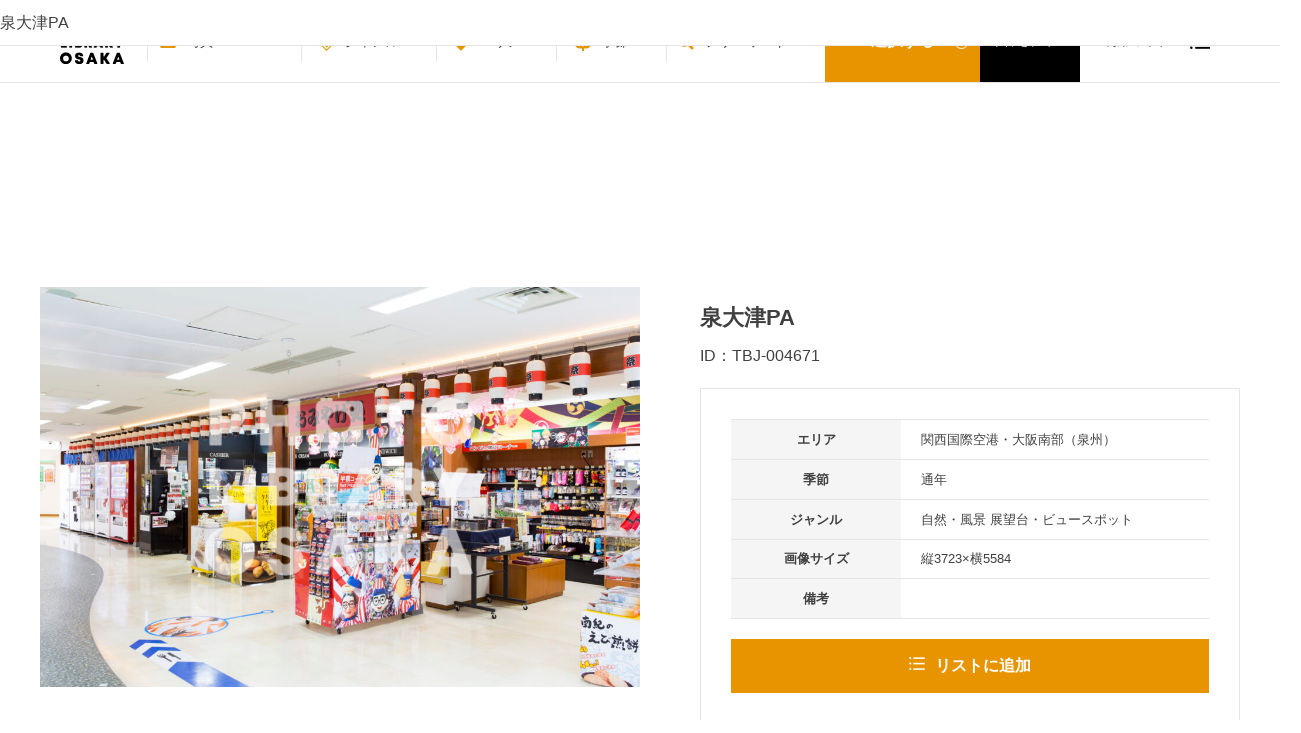

--- FILE ---
content_type: text/html; charset=UTF-8
request_url: https://photo.osaka-info.jp/product/1026221033106/
body_size: 85589
content:

<!DOCTYPE html>
<html lang="ja">
<head>
<link rel="stylesheet" href="https://maxcdn.bootstrapcdn.com/font-awesome/4.4.0/css/font-awesome.min.css">
<link href="http://fonts.googleapis.com/earlyaccess/notosansjp.css">
<meta charset="UTF-8">
<meta name="viewport" content="width=device-width, initial-scale=1">
<link rel="profile" href="http://gmpg.org/xfn/11">

<!--アーカイブサイトかどうかの判定-->

<link rel="stylesheet" href="https://photo.osaka-info.jp/wp-content/themes/draft-portfolio/css/contents.css" type="text/css" media="screen and (min-width:601px),print">
<link rel="stylesheet" href="https://photo.osaka-info.jp/wp-content/themes/draft-portfolio/css/sp_contents.css" type="text/css" media="screen and (max-width:600px)">


<title>泉大津PA &#8211; PHOTO LIBRARY OSAKA</title>
<meta name='robots' content='max-image-preview:large' />
<link rel='dns-prefetch' href='//s.w.org' />
<link rel="alternate" type="application/rss+xml" title="PHOTO LIBRARY OSAKA &raquo; フィード" href="https://photo.osaka-info.jp/feed/" />
<link rel="alternate" type="application/rss+xml" title="PHOTO LIBRARY OSAKA &raquo; コメントフィード" href="https://photo.osaka-info.jp/comments/feed/" />
<link rel="alternate" type="application/rss+xml" title="PHOTO LIBRARY OSAKA &raquo; 泉大津PA のコメントのフィード" href="https://photo.osaka-info.jp/product/1026221033106/feed/" />
		<script type="text/javascript">
			window._wpemojiSettings = {"baseUrl":"https:\/\/s.w.org\/images\/core\/emoji\/13.0.1\/72x72\/","ext":".png","svgUrl":"https:\/\/s.w.org\/images\/core\/emoji\/13.0.1\/svg\/","svgExt":".svg","source":{"concatemoji":"https:\/\/photo.osaka-info.jp\/wp-includes\/js\/wp-emoji-release.min.js"}};
			!function(e,a,t){var n,r,o,i=a.createElement("canvas"),p=i.getContext&&i.getContext("2d");function s(e,t){var a=String.fromCharCode;p.clearRect(0,0,i.width,i.height),p.fillText(a.apply(this,e),0,0);e=i.toDataURL();return p.clearRect(0,0,i.width,i.height),p.fillText(a.apply(this,t),0,0),e===i.toDataURL()}function c(e){var t=a.createElement("script");t.src=e,t.defer=t.type="text/javascript",a.getElementsByTagName("head")[0].appendChild(t)}for(o=Array("flag","emoji"),t.supports={everything:!0,everythingExceptFlag:!0},r=0;r<o.length;r++)t.supports[o[r]]=function(e){if(!p||!p.fillText)return!1;switch(p.textBaseline="top",p.font="600 32px Arial",e){case"flag":return s([127987,65039,8205,9895,65039],[127987,65039,8203,9895,65039])?!1:!s([55356,56826,55356,56819],[55356,56826,8203,55356,56819])&&!s([55356,57332,56128,56423,56128,56418,56128,56421,56128,56430,56128,56423,56128,56447],[55356,57332,8203,56128,56423,8203,56128,56418,8203,56128,56421,8203,56128,56430,8203,56128,56423,8203,56128,56447]);case"emoji":return!s([55357,56424,8205,55356,57212],[55357,56424,8203,55356,57212])}return!1}(o[r]),t.supports.everything=t.supports.everything&&t.supports[o[r]],"flag"!==o[r]&&(t.supports.everythingExceptFlag=t.supports.everythingExceptFlag&&t.supports[o[r]]);t.supports.everythingExceptFlag=t.supports.everythingExceptFlag&&!t.supports.flag,t.DOMReady=!1,t.readyCallback=function(){t.DOMReady=!0},t.supports.everything||(n=function(){t.readyCallback()},a.addEventListener?(a.addEventListener("DOMContentLoaded",n,!1),e.addEventListener("load",n,!1)):(e.attachEvent("onload",n),a.attachEvent("onreadystatechange",function(){"complete"===a.readyState&&t.readyCallback()})),(n=t.source||{}).concatemoji?c(n.concatemoji):n.wpemoji&&n.twemoji&&(c(n.twemoji),c(n.wpemoji)))}(window,document,window._wpemojiSettings);
		</script>
		<style type="text/css">
img.wp-smiley,
img.emoji {
	display: inline !important;
	border: none !important;
	box-shadow: none !important;
	height: 1em !important;
	width: 1em !important;
	margin: 0 .07em !important;
	vertical-align: -0.1em !important;
	background: none !important;
	padding: 0 !important;
}
</style>
	<link rel='stylesheet' id='wp-block-library-css'  href='https://photo.osaka-info.jp/wp-includes/css/dist/block-library/style.min.css' type='text/css' media='all' />
<link rel='stylesheet' id='wc-block-vendors-style-css'  href='https://photo.osaka-info.jp/wp-content/plugins/woocommerce/packages/woocommerce-blocks/build/vendors-style.css' type='text/css' media='all' />
<link rel='stylesheet' id='wc-block-style-css'  href='https://photo.osaka-info.jp/wp-content/plugins/woocommerce/packages/woocommerce-blocks/build/style.css' type='text/css' media='all' />
<link rel='stylesheet' id='contact-form-7-css'  href='https://photo.osaka-info.jp/wp-content/plugins/contact-form-7/includes/css/styles.css' type='text/css' media='all' />
<link rel='stylesheet' id='photoswipe-css'  href='https://photo.osaka-info.jp/wp-content/plugins/woocommerce/assets/css/photoswipe/photoswipe.min.css' type='text/css' media='all' />
<link rel='stylesheet' id='photoswipe-default-skin-css'  href='https://photo.osaka-info.jp/wp-content/plugins/woocommerce/assets/css/photoswipe/default-skin/default-skin.min.css' type='text/css' media='all' />
<link rel='stylesheet' id='woocommerce-layout-css'  href='https://photo.osaka-info.jp/wp-content/plugins/woocommerce/assets/css/woocommerce-layout.css' type='text/css' media='all' />
<link rel='stylesheet' id='woocommerce-smallscreen-css'  href='https://photo.osaka-info.jp/wp-content/plugins/woocommerce/assets/css/woocommerce-smallscreen.css' type='text/css' media='only screen and (max-width: 768px)' />
<link rel='stylesheet' id='woocommerce-general-css'  href='https://photo.osaka-info.jp/wp-content/plugins/woocommerce/assets/css/woocommerce.css' type='text/css' media='all' />
<style id='woocommerce-inline-inline-css' type='text/css'>
.woocommerce form .form-row .required { visibility: visible; }
</style>
<link rel='stylesheet' id='photo-common-css'  href='https://photo.osaka-info.jp/wp-content/themes/draft-portfolio/css/common.css' type='text/css' media='all' />
<link rel='stylesheet' id='photo-slick-css'  href='https://photo.osaka-info.jp/wp-content/themes/draft-portfolio/css/slick.css' type='text/css' media='all' />
<link rel='stylesheet' id='photo-cyujo-css'  href='https://photo.osaka-info.jp/wp-content/themes/draft-portfolio/css/cyujo.css' type='text/css' media='all' />
<link rel='stylesheet' id='draft-portfolio-grid-css'  href='https://photo.osaka-info.jp/wp-content/themes/draft-portfolio/css/grid.css' type='text/css' media='all' />
<link rel='stylesheet' id='draft-portfolio-style-css'  href='https://photo.osaka-info.jp/wp-content/themes/draft-portfolio/style.css' type='text/css' media='all' />
<script type='text/javascript' src='https://photo.osaka-info.jp/wp-includes/js/jquery/jquery.min.js' id='jquery-core-js'></script>
<script type='text/javascript' src='https://photo.osaka-info.jp/wp-includes/js/jquery/jquery-migrate.min.js' id='jquery-migrate-js'></script>
<script type='text/javascript' src='https://photo.osaka-info.jp/wp-content/themes/draft-portfolio/js/script.js' id='photo-script-js'></script>
<script type='text/javascript' src='https://photo.osaka-info.jp/wp-content/themes/draft-portfolio/js/slick.min.js' id='photo-slick-js'></script>
<link rel="https://api.w.org/" href="https://photo.osaka-info.jp/wp-json/" /><link rel="alternate" type="application/json" href="https://photo.osaka-info.jp/wp-json/wp/v2/product/103793" /><link rel="EditURI" type="application/rsd+xml" title="RSD" href="https://photo.osaka-info.jp/xmlrpc.php?rsd" />
<link rel="canonical" href="https://photo.osaka-info.jp/product/1026221033106/" />
<link rel='shortlink' href='https://photo.osaka-info.jp/?p=103793' />
<link rel="alternate" type="application/json+oembed" href="https://photo.osaka-info.jp/wp-json/oembed/1.0/embed?url=https%3A%2F%2Fphoto.osaka-info.jp%2Fproduct%2F1026221033106%2F" />
<link rel="alternate" type="text/xml+oembed" href="https://photo.osaka-info.jp/wp-json/oembed/1.0/embed?url=https%3A%2F%2Fphoto.osaka-info.jp%2Fproduct%2F1026221033106%2F&#038;format=xml" />
<link rel="pingback" href="https://photo.osaka-info.jp/xmlrpc.php">	<noscript><style>.woocommerce-product-gallery{ opacity: 1 !important; }</style></noscript>
	<link rel="icon" href="https://s3.ap-northeast-1.amazonaws.com/cdn-photo.osaka-info.jp/wp-content/uploads/favicon-100x100.png" sizes="32x32" />
<link rel="icon" href="https://s3.ap-northeast-1.amazonaws.com/cdn-photo.osaka-info.jp/wp-content/uploads/favicon.png" sizes="192x192" />
<link rel="apple-touch-icon" href="https://s3.ap-northeast-1.amazonaws.com/cdn-photo.osaka-info.jp/wp-content/uploads/favicon.png" />
<meta name="msapplication-TileImage" content="https://s3.ap-northeast-1.amazonaws.com/cdn-photo.osaka-info.jp/wp-content/uploads/favicon.png" />


<!-- Google Tag Manager -->
<script>(function(w,d,s,l,i){w[l]=w[l]||[];w[l].push({'gtm.start':
new Date().getTime(),event:'gtm.js'});var f=d.getElementsByTagName(s)[0],
j=d.createElement(s),dl=l!='dataLayer'?'&l='+l:'';j.async=true;j.src=
'https://www.googletagmanager.com/gtm.js?id='+i+dl;f.parentNode.insertBefore(j,f);
})(window,document,'script','dataLayer','GTM-WB42WC4');</script>
<!-- End Google Tag Manager -->

</head>

<!-- <title>泉大津PA &#8211; PHOTO LIBRARY OSAKA</title>
<meta name='robots' content='max-image-preview:large' />
<link rel='dns-prefetch' href='//s.w.org' />
<link rel="alternate" type="application/rss+xml" title="PHOTO LIBRARY OSAKA &raquo; フィード" href="https://photo.osaka-info.jp/feed/" />
<link rel="alternate" type="application/rss+xml" title="PHOTO LIBRARY OSAKA &raquo; コメントフィード" href="https://photo.osaka-info.jp/comments/feed/" />
<link rel="alternate" type="application/rss+xml" title="PHOTO LIBRARY OSAKA &raquo; 泉大津PA のコメントのフィード" href="https://photo.osaka-info.jp/product/1026221033106/feed/" />
<script type='text/javascript' src='https://photo.osaka-info.jp/wp-includes/js/wp-embed.min.js' id='wp-embed-js'></script>
<link rel="https://api.w.org/" href="https://photo.osaka-info.jp/wp-json/" /><link rel="alternate" type="application/json" href="https://photo.osaka-info.jp/wp-json/wp/v2/product/103793" /><link rel="EditURI" type="application/rsd+xml" title="RSD" href="https://photo.osaka-info.jp/xmlrpc.php?rsd" />
<link rel="canonical" href="https://photo.osaka-info.jp/product/1026221033106/" />
<link rel='shortlink' href='https://photo.osaka-info.jp/?p=103793' />
<link rel="alternate" type="application/json+oembed" href="https://photo.osaka-info.jp/wp-json/oembed/1.0/embed?url=https%3A%2F%2Fphoto.osaka-info.jp%2Fproduct%2F1026221033106%2F" />
<link rel="alternate" type="text/xml+oembed" href="https://photo.osaka-info.jp/wp-json/oembed/1.0/embed?url=https%3A%2F%2Fphoto.osaka-info.jp%2Fproduct%2F1026221033106%2F&#038;format=xml" />
<link rel="pingback" href="https://photo.osaka-info.jp/xmlrpc.php">	<noscript><style>.woocommerce-product-gallery{ opacity: 1 !important; }</style></noscript>
	<link rel="icon" href="https://s3.ap-northeast-1.amazonaws.com/cdn-photo.osaka-info.jp/wp-content/uploads/favicon-100x100.png" sizes="32x32" />
<link rel="icon" href="https://s3.ap-northeast-1.amazonaws.com/cdn-photo.osaka-info.jp/wp-content/uploads/favicon.png" sizes="192x192" />
<link rel="apple-touch-icon" href="https://s3.ap-northeast-1.amazonaws.com/cdn-photo.osaka-info.jp/wp-content/uploads/favicon.png" />
<meta name="msapplication-TileImage" content="https://s3.ap-northeast-1.amazonaws.com/cdn-photo.osaka-info.jp/wp-content/uploads/favicon.png" />
 -->

<!-- ボディ -->
<body>
	<!-- Google Tag Manager (noscript) -->
	<noscript><iframe src="https://www.googletagmanager.com/ns.html?id=GTM-WB42WC4"
	height="0" width="0" style="display:none;visibility:hidden"></iframe></noscript>
	<!-- End Google Tag Manager (noscript) -->

	
	<!--トップの場合 -->
          	<!--トップ以外の場合-->
      		    
	    <div class="wrap">
	    <!--↓アーカイブログインページ以外ならヘッダーを出すa -->
	    	<header  >
				<!-- TypeA -->
				<div class="logo_wrap" style="display:block;">
					<h1 class="logo">
						<a href="https://photo.osaka-info.jp/">
							<img src="https://photo.osaka-info.jp/wp-content/plugins/woocommerce/assets/images/logo.svg" alt="PHOTO LIBRARY OSAKA">
						</a>
			        </h1>
				</div><!-- .logo_wrap -->

    


	<!-- パラメータ -->
	
	
	<!-- ↓検索バー -->
	<!--↓ 検索部分 -->

			<div class="search_nav "   >

					<ul class="navlist">

						<!-- ロゴ -->
						<li class="logo">
							<a href="https://photo.osaka-info.jp/">
								<img src="https://photo.osaka-info.jp/wp-content/plugins/woocommerce/assets/images/photo_logo.svg" style="" alt="PHOTO LIBRARY OSAKA">
							</a>
						</li>

						<!-- 写真/動画 -->
						<li class="category" style="pointer-events:auto;">
															<span class="photo" style="border-left: 1px solid #e5e5e5;">
									<b>写真&emsp;&emsp;&emsp;&emsp;</b>
								</span>
							
							<div>
								<div class="photo">
									<input type="radio" name="category" value="photo" id="c01"  checked=""  >
									<label for="c01"><b>写真&emsp;&emsp;&emsp;&emsp;</b></label>
								</div>
								<div class="photo">
									<a href="https://photo.osaka-info.jp/?search_param&sydo=_sy&junr=_ju&sesn=_se&area=_ar&frwd=_fr&sort=_sr&dl=yes">
									<label for=""><b>ダウンロード<br>できる写真</b></label></a>
								</div>
								<div class="movie">
									<input type="radio" name="category" value="movie" id="c02"  >
									<label for="c02"><b>動画&emsp;&emsp;&emsp;&emsp;</b></label>
								</div>
							</div>
						</li>

						<!-- 検索カテゴリ: ジャンル-->
						<li class="genre">
							<span style="">
								ジャンル
							</span>
						</li>

						<!-- 検索カテゴリ: エリア-->
						<li class="area">
							<span style="">
								エリア
							</span>
						</li>

						<!-- 検索カテゴリ: 季節-->
						<li class="season" id="season_btn" style="display:block;">
							<span>
								季節
							</span>
						</li>
						<li class="season_off" id="season_off_btn" style="display:none; color:Gray;">
							<span>
								季節
							</span>
						</li>

						<!-- 検索条件: フリーワード -->
						<li class="freeword" id="freeword_btn" style="display:block;">
							<span>
								フリーワード
							</span>
						</li>

						<!-- 検索ボタン -->
						<li class="search">
							<span>
								<input type="text" id="freeword_" style="background-color:#fff; border: 1px solid #b7b7b7; border-radius: 0;" value="">
								<button type="submit" style="border-radius:0;" id="seach_button" class="search_btn">選択する</button>
							</span>
						</li>

						<!-- 検索クリア -->
						<li class="search_clear nosp">
							<a id="condition_clear" style="cursor:pointer;">
								条件をクリア
							</a>
						</li>

						<!-- ご利用ガイド -->
						<li class="guide">
							<a href="/guide" class="nosp">
								ご利用ガイド
							</a>
							<a href="/guide" class="nopc">
								ご利用ガイド
							</a>
						</li>
						<!-- リスト内の数 -->
						<li class="dllist">
							<a href="/cart">
															</a>
						</li>
					</ul>

			</div>

			</header><!-- header -->
			<!--↑アーカイブログインページ以外ならヘッダーを出すa -->
		</div><!-- wrap -->
	<!-- ↑検索部分 -->
	<!-- ↑検索バー↑ -->

	<!-- 写真か動画かのステータス -->
	<input type="hidden" id="syasin_douga_status" name="syasin_douga_status" value="">
	<!-- ジャンルのステータス -->
	<input type="hidden" id="search_genre_status" name="search_genre_status" value="">
	<!-- 季節のステータス -->
	<input type="hidden" id="search_season_status" name="search_season_status" value="">
	<!-- エリアのステータス -->
	<input type="hidden" id="search_area_status" name="search_area_status" value="">
	<!-- ページURL -->
	<input type="hidden" id="current_page" name="current_page" value="https://photo.osaka-info.jp/product/1026221033106/">
	<input type="hidden" id="base_page" name="base_page" value="https://photo.osaka-info.jp/">



<!-- ↓検索条件指定 -->
	
	
<!-- ↑検索条件指定 -->

<!-- ↓検索選択時の項目表示欄 -->



<!-- ↑検索選択時の項目表示欄 -->


<!-- ↓検索条件欄 -->
<div class="wrap ">

<!-- kokoko↓アーカイブ詳細ページ用 -->
<!-- kokoko↑アーカイブ詳細ページ用 -->


<!-- ↓アーカイブログインページ以外ならヘッダーを出すb -->
<header  style="border-bottom:0px solid #E5E5E5;" >
	<!-- TypeB -->

	<div class="search_nav"   >
	<div class="global_menu " style=" margin-top: 150px; ">


<!-- ↓検索選択時の項目表示欄 -->

<script>

//渡されたチェックボックスの配列と親要素から選択状態のテキストを返す関数

var genreCheckBoxArry;
var areaCheckBoxArry;
var seasonCheckBoxArry;

function get_selected_check_box_label_names(checkBoxArry) {
	var select_box_names="";
  	checkBoxArry.forEach(checkBox => {

		var isChecked = checkBox.checked;
		if(isChecked){
			var checkbox_id = checkBox.id;
			var label = document.querySelector("[for='"+checkbox_id+"']");
			var clean_label_text = label.innerText.trim();
			select_box_names += clean_label_text +"、";
        }
	});
	return select_box_names;
}

function set_check_box_events(checkBoxArry,parent_name) {
  	checkBoxArry.forEach(checkBox => {
		//checkBoxが押された時にon off とラベルの値を出力する

		checkBox.addEventListener('change',function(){

			var select_box_names="";
			if(parent_name == "ジャンル"){
				select_box_names = get_selected_check_box_label_names(genreCheckBoxArry);
				var gener_display = document.getElementById('genre_select_word');
				gener_display.innerText = select_box_names;
            }
			if(parent_name == "エリア"){
				select_box_names = get_selected_check_box_label_names(areaCheckBoxArry);
				var area_display = document.getElementById('area_select_word');
				area_display.innerText = select_box_names;
            }
			if(parent_name == "季節"){
				select_box_names = get_selected_check_box_label_names(seasonCheckBoxArry);
				var season_display = document.getElementById('season_select_word');
				season_display.innerText = select_box_names;
            }

		});

	});
}

function set_display(){
	var select_box_names="";
	select_box_names = get_selected_check_box_label_names(genreCheckBoxArry);
	var gener_display = document.getElementById('genre_select_word');
	gener_display.innerText = select_box_names;

	select_box_names = get_selected_check_box_label_names(areaCheckBoxArry);
	var area_display = document.getElementById('area_select_word');
	area_display.innerText = select_box_names;

	select_box_names = get_selected_check_box_label_names(seasonCheckBoxArry);
	var season_display = document.getElementById('season_select_word');
	season_display.innerText = select_box_names;
}

function get_is_active_serch_display(){
	//var is_active_serch = false;
	//ジャンルがアクティブかどうか

	var genre_active = document.querySelector(".genre.active");

	if (genre_active != null) {
	  return true;

	}

	var area_active = document.querySelector(".area.active");

	if (area_active != null) {
	  return true;

	}

	var season_active = document.querySelector(".season.active");

	if (season_active != null) {
	  return true;

	}

	var freee_active = document.querySelector(".freeword.active");

	if (freee_active != null) {
	  return true;

	}
	return false;
}

window.onload = function() {
	//以下親チェックボックスの親オブジェクト

	var genre_parent = document.querySelector(".genre .header_inner_in");
	genreCheckBoxArry = genre_parent.querySelectorAll("input[type='checkbox']");
	set_check_box_events(genreCheckBoxArry,"ジャンル");

	var area_parent = document.querySelector(".area_map");
	areaCheckBoxArry = area_parent.querySelectorAll("input[type='checkbox']");
	set_check_box_events(areaCheckBoxArry,"エリア");

	var season_parent = document.querySelector(".season .header_inner_in");
	seasonCheckBoxArry = season_parent.querySelectorAll("input[type='checkbox']");
	set_check_box_events(seasonCheckBoxArry,"季節");

	//初期表示をセット
	set_display();
	//inputの要素を取得

	var free_word_element = document.getElementById('freeword');
	free_word_element.addEventListener('change', function(){
		set_free_word_text()
	}, false);
	set_free_word_text();
// 1秒ごとに実行

  setInterval(() => {
	var on = get_is_active_serch_display();
	var select_serch_word_display = document.getElementById('select_serch_word_area');
	if(on){
		select_serch_word_display.classList.add("on");
    }else{
		select_serch_word_display.classList.remove("on");
    }
    //console.log("on:"+on);
  }, 300);

}

function set_free_word_text(){
	var free_word_element = document.getElementById('freeword');
	var text = free_word_element.value;
	var free_display = document.getElementById('free_select_word');
	free_display.innerText = text;
}


</script>

<div id="select_serch_word_area">
<table>
  <tr>
    <th>ジャンル:</th>
    <td id="genre_select_word"></td>
  </tr>
  <tr>
    <th>エリア:</th>
    <td id="area_select_word"></td>
  </tr>
  <tr>
    <th>季節:</th>
    <td id="season_select_word"></td>
  </tr>
  <tr>
    <th>フリーワード:</th>
    <td id="free_select_word"></td>
  </tr>
</table>
</div>
<style>
#select_serch_word_area{
	display:none;
	text-align:left;
}
#select_serch_word_area.on{
	display:block;

}


#select_serch_word_area th{
	border-top: solid 1px #fff;
	min-width:100px;
	padding-left:10px;
}
#select_serch_word_area td{
	border-top: solid 1px #fff;
	min-width:100px;
	text-align:left;
}
#select_serch_word table{
	border: solid 1px #fff;
}
.freeword.on{
	display: block !important;
}
header .search_nav .global_menu .global_inner>div.freeword {
    display: block !important;
}

.freeword .hedder_common_btn {
    display: block !important;
}

</style>

<!-- ↑検索選択時の項目表示欄 -->


		<div class="global_inner">
		<!-- ↓ジャンル -->
		<div class="genre">
			<div class="header_inner_in">
			<ul class="parents">

				  <!-- ↓ジャンル大カテゴリ -->
				  

					<li class="g01" id="panel_parent_53" value="53" style="border: 1px solid #fff; background-color:#dcdcdc; font-size:14px;">

					<input type="checkbox" name="search_genre_category[]" class="parentcats" value="53" id="g01" >

					<label for="g01">
					<small><img src="https://photo.osaka-info.jp/wp-content/plugins/woocommerce/assets/images/genre/cate-01sekaiisan_nihonisan.jpg" alt=""></small>
					<span>世界遺産・日本遺産</span>
					</label>
					<span class="plus"></span>
					<div class="inchild"></div>
				  </li>
				  <!-- ↑ジャンル大カテゴリ -->
				  

					<li class="g02" id="panel_parent_61" value="61" style="border: 1px solid #fff; background-color:#dcdcdc; font-size:14px;">

					<input type="checkbox" name="search_genre_category[]" class="parentcats" value="61" id="g02" >

					<label for="g02">
					<small><img src="https://photo.osaka-info.jp/wp-content/plugins/woocommerce/assets/images/genre/cate-02oosakamon_kougeihin.jpg" alt=""></small>
					<span>大阪産（もん）／大阪の伝統工芸品</span>
					</label>
					<span class="plus"></span>
					<div class="inchild"></div>
				  </li>
				  <!-- ↑ジャンル大カテゴリ -->
				  

					<li class="g03" id="panel_parent_75" value="75" style="border: 1px solid #fff; background-color:#dcdcdc; font-size:14px;">

					<input type="checkbox" name="search_genre_category[]" class="parentcats" value="75" id="g03" >

					<label for="g03">
					<small><img src="https://photo.osaka-info.jp/wp-content/plugins/woocommerce/assets/images/genre/cate-03oosakaosusume.jpg" alt=""></small>
					<span>大阪のおすすめ</span>
					</label>
					<span class="plus"></span>
					<div class="inchild"></div>
				  </li>
				  <!-- ↑ジャンル大カテゴリ -->
				  

					<li class="g04" id="panel_parent_64" value="64" style="border: 1px solid #fff; background-color:#dcdcdc; font-size:14px;">

					<input type="checkbox" name="search_genre_category[]" class="parentcats" value="64" id="g04" >

					<label for="g04">
					<small><img src="https://photo.osaka-info.jp/wp-content/plugins/woocommerce/assets/images/genre/cate-04rekisi_bunka.jpg" alt=""></small>
					<span>歴史・文化</span>
					</label>
					<span class="plus"></span>
					<div class="inchild"></div>
				  </li>
				  <!-- ↑ジャンル大カテゴリ -->
				  

					<li class="g05" id="panel_parent_62" value="62" style="border: 1px solid #fff; background-color:#dcdcdc; font-size:14px;">

					<input type="checkbox" name="search_genre_category[]" class="parentcats" value="62" id="g05" >

					<label for="g05">
					<small><img src="https://photo.osaka-info.jp/wp-content/plugins/woocommerce/assets/images/genre/cate-05kenchikubutu.jpg" alt=""></small>
					<span>建築物</span>
					</label>
					<span class="plus"></span>
					<div class="inchild"></div>
				  </li>
				  <!-- ↑ジャンル大カテゴリ -->
				  

					<li class="g06" id="panel_parent_66" value="66" style="border: 1px solid #fff; background-color:#dcdcdc; font-size:14px;">

					<input type="checkbox" name="search_genre_category[]" class="parentcats" value="66" id="g06" >

					<label for="g06">
					<small><img src="https://photo.osaka-info.jp/wp-content/plugins/woocommerce/assets/images/genre/cate-06sizen_fukei.jpg" alt=""></small>
					<span>自然・風景</span>
					</label>
					<span class="plus"></span>
					<div class="inchild"></div>
				  </li>
				  <!-- ↑ジャンル大カテゴリ -->
				  

					<li class="g07" id="panel_parent_60" value="60" style="border: 1px solid #fff; background-color:#dcdcdc; font-size:14px;">

					<input type="checkbox" name="search_genre_category[]" class="parentcats" value="60" id="g07" >

					<label for="g07">
					<small><img src="https://photo.osaka-info.jp/wp-content/plugins/woocommerce/assets/images/genre/cate-07taiken_manabi.jpg" alt=""></small>
					<span>体験・学び</span>
					</label>
					<span class="plus"></span>
					<div class="inchild"></div>
				  </li>
				  <!-- ↑ジャンル大カテゴリ -->
				  

					<li class="g08" id="panel_parent_52" value="52" style="border: 1px solid #fff; background-color:#dcdcdc; font-size:14px;">

					<input type="checkbox" name="search_genre_category[]" class="parentcats" value="52" id="g08" >

					<label for="g08">
					<small><img src="https://photo.osaka-info.jp/wp-content/plugins/woocommerce/assets/images/genre/cate-08sports.jpg" alt=""></small>
					<span>スポーツ</span>
					</label>
					<span class="plus"></span>
					<div class="inchild"></div>
				  </li>
				  <!-- ↑ジャンル大カテゴリ -->
				  

					<li class="g09" id="panel_parent_67" value="67" style="border: 1px solid #fff; background-color:#dcdcdc; font-size:14px;">

					<input type="checkbox" name="search_genre_category[]" class="parentcats" value="67" id="g09" >

					<label for="g09">
					<small><img src="https://photo.osaka-info.jp/wp-content/plugins/woocommerce/assets/images/genre/cate-09leisure.jpg" alt=""></small>
					<span>レジャー</span>
					</label>
					<span class="plus"></span>
					<div class="inchild"></div>
				  </li>
				  <!-- ↑ジャンル大カテゴリ -->
				  

					<li class="g10" id="panel_parent_51" value="51" style="border: 1px solid #fff; background-color:#dcdcdc; font-size:14px;">

					<input type="checkbox" name="search_genre_category[]" class="parentcats" value="51" id="g10" >

					<label for="g10">
					<small><img src="https://photo.osaka-info.jp/wp-content/plugins/woocommerce/assets/images/genre/cate-10shopping.jpg" alt=""></small>
					<span>ショッピング</span>
					</label>
					<span class="plus"></span>
					<div class="inchild"></div>
				  </li>
				  <!-- ↑ジャンル大カテゴリ -->
				  

					<li class="g11" id="panel_parent_59" value="59" style="border: 1px solid #fff; background-color:#dcdcdc; font-size:14px;">

					<input type="checkbox" name="search_genre_category[]" class="parentcats" value="59" id="g11" >

					<label for="g11">
					<small><img src="https://photo.osaka-info.jp/wp-content/plugins/woocommerce/assets/images/genre/cate-11koutu.jpg" alt=""></small>
					<span>交通</span>
					</label>
					<span class="plus"></span>
					<div class="inchild"></div>
				  </li>
				  <!-- ↑ジャンル大カテゴリ -->
				  

					<li class="g12" id="panel_parent_48" value="48" style="border: 1px solid #fff; background-color:#dcdcdc; font-size:14px;">

					<input type="checkbox" name="search_genre_category[]" class="parentcats" value="48" id="g12" >

					<label for="g12">
					<small><img src="https://photo.osaka-info.jp/wp-content/plugins/woocommerce/assets/images/genre/cate-12gurume.jpg" alt=""></small>
					<span>グルメ</span>
					</label>
					<span class="plus"></span>
					<div class="inchild"></div>
				  </li>
				  <!-- ↑ジャンル大カテゴリ -->
				  			</ul>

			<div class="child">
				<!-- ↓ジャンル小カテゴリ -->
					<!-- ↓親カテゴリループ -->
												<div class="g01" style="font-size:12px;" id="__panel_child_53">
							<strong style="font-size:15px;">世界遺産・日本遺産</strong>

							<!-- ↓子カテゴリありの親カテゴリのみ表示 -->
															<ul class="category_child_over_" style="" id="childf_53">
									<!-- ↓子カテゴリ表示-->
																			<li>
											<input type="checkbox" id="g01b" name="search_genre_category[]" class="genre_p_53" value="29">
											<label for="g01b">
												中世文化遺産											</label>
										</li>
																			<li>
											<input type="checkbox" id="g01c" name="search_genre_category[]" class="genre_p_53" value="54">
											<label for="g01c">
												日根荘											</label>
										</li>
																			<li>
											<input type="checkbox" id="g01d" name="search_genre_category[]" class="genre_p_53" value="55">
											<label for="g01d">
												最古の国道											</label>
										</li>
																			<li>
											<input type="checkbox" id="g01e" name="search_genre_category[]" class="genre_p_53" value="56">
											<label for="g01e">
												百舌鳥・古市古墳群											</label>
										</li>
																			<li>
											<input type="checkbox" id="g01f" name="search_genre_category[]" class="genre_p_53" value="57">
											<label for="g01f">
												葛城修験道											</label>
										</li>
																			<li>
											<input type="checkbox" id="g01g" name="search_genre_category[]" class="genre_p_53" value="58">
											<label for="g01g">
												西国三十三所観音巡礼											</label>
										</li>
																		<!-- ↑子カテゴリ表示-->
								</ul>
														<!-- ↑子カテゴリありの親カテゴリのみ表示 -->
						</div>
												<div class="g02" style="font-size:12px;" id="__panel_child_61">
							<strong style="font-size:15px;">大阪産（もん）／大阪の伝統工芸品</strong>

							<!-- ↓子カテゴリありの親カテゴリのみ表示 -->
															<ul class="category_child_over_" style="" id="childf_61">
									<!-- ↓子カテゴリ表示-->
																			<li>
											<input type="checkbox" id="g02b" name="search_genre_category[]" class="genre_p_61" value="81">
											<label for="g02b">
												農産物											</label>
										</li>
																			<li>
											<input type="checkbox" id="g02c" name="search_genre_category[]" class="genre_p_61" value="82">
											<label for="g02c">
												加工品・土産品											</label>
										</li>
																			<li>
											<input type="checkbox" id="g02d" name="search_genre_category[]" class="genre_p_61" value="83">
											<label for="g02d">
												伝統工芸品											</label>
										</li>
																			<li>
											<input type="checkbox" id="g02e" name="search_genre_category[]" class="genre_p_61" value="84">
											<label for="g02e">
												その他											</label>
										</li>
																		<!-- ↑子カテゴリ表示-->
								</ul>
														<!-- ↑子カテゴリありの親カテゴリのみ表示 -->
						</div>
												<div class="g03" style="font-size:12px;" id="__panel_child_75">
							<strong style="font-size:15px;">大阪のおすすめ</strong>

							<!-- ↓子カテゴリありの親カテゴリのみ表示 -->
															<ul class="category_child_over_" style="" id="childf_75">
									<!-- ↓子カテゴリ表示-->
																			<li>
											<input type="checkbox" id="g03b" name="search_genre_category[]" class="genre_p_75" value="85">
											<label for="g03b">
												水都大阪											</label>
										</li>
																			<li>
											<input type="checkbox" id="g03c" name="search_genre_category[]" class="genre_p_75" value="86">
											<label for="g03c">
												万博											</label>
										</li>
																			<li>
											<input type="checkbox" id="g03d" name="search_genre_category[]" class="genre_p_75" value="535">
											<label for="g03d">
												大阪ミュージアム											</label>
										</li>
																		<!-- ↑子カテゴリ表示-->
								</ul>
														<!-- ↑子カテゴリありの親カテゴリのみ表示 -->
						</div>
												<div class="g04" style="font-size:12px;" id="__panel_child_64">
							<strong style="font-size:15px;">歴史・文化</strong>

							<!-- ↓子カテゴリありの親カテゴリのみ表示 -->
															<ul class="category_child_over_" style="" id="childf_64">
									<!-- ↓子カテゴリ表示-->
																			<li>
											<input type="checkbox" id="g04b" name="search_genre_category[]" class="genre_p_64" value="87">
											<label for="g04b">
												国登録有形文化財											</label>
										</li>
																			<li>
											<input type="checkbox" id="g04c" name="search_genre_category[]" class="genre_p_64" value="88">
											<label for="g04c">
												古墳											</label>
										</li>
																			<li>
											<input type="checkbox" id="g04d" name="search_genre_category[]" class="genre_p_64" value="89">
											<label for="g04d">
												城・城跡											</label>
										</li>
																			<li>
											<input type="checkbox" id="g04e" name="search_genre_category[]" class="genre_p_64" value="90">
											<label for="g04e">
												神社・寺院											</label>
										</li>
																			<li>
											<input type="checkbox" id="g04f" name="search_genre_category[]" class="genre_p_64" value="91">
											<label for="g04f">
												史跡											</label>
										</li>
																			<li>
											<input type="checkbox" id="g04g" name="search_genre_category[]" class="genre_p_64" value="92">
											<label for="g04g">
												聖徳太子											</label>
										</li>
																			<li>
											<input type="checkbox" id="g04h" name="search_genre_category[]" class="genre_p_64" value="93">
											<label for="g04h">
												真田幸村											</label>
										</li>
																			<li>
											<input type="checkbox" id="g04i" name="search_genre_category[]" class="genre_p_64" value="94">
											<label for="g04i">
												豊臣秀吉											</label>
										</li>
																			<li>
											<input type="checkbox" id="g04j" name="search_genre_category[]" class="genre_p_64" value="95">
											<label for="g04j">
												楠木正成											</label>
										</li>
																			<li>
											<input type="checkbox" id="g04k" name="search_genre_category[]" class="genre_p_64" value="96">
											<label for="g04k">
												千利休											</label>
										</li>
																			<li>
											<input type="checkbox" id="g04l" name="search_genre_category[]" class="genre_p_64" value="97">
											<label for="g04l">
												旧街道・寺内町・旧家											</label>
										</li>
																			<li>
											<input type="checkbox" id="g04m" name="search_genre_category[]" class="genre_p_64" value="98">
											<label for="g04m">
												石碑											</label>
										</li>
																			<li>
											<input type="checkbox" id="g04n" name="search_genre_category[]" class="genre_p_64" value="99">
											<label for="g04n">
												美術館・博物館・資料館											</label>
										</li>
																			<li>
											<input type="checkbox" id="g04o" name="search_genre_category[]" class="genre_p_64" value="100">
											<label for="g04o">
												アート											</label>
										</li>
																			<li>
											<input type="checkbox" id="g04p" name="search_genre_category[]" class="genre_p_64" value="101">
											<label for="g04p">
												劇場・ホール・展示場											</label>
										</li>
																			<li>
											<input type="checkbox" id="g04q" name="search_genre_category[]" class="genre_p_64" value="102">
											<label for="g04q">
												祭り・年中行事											</label>
										</li>
																			<li>
											<input type="checkbox" id="g04r" name="search_genre_category[]" class="genre_p_64" value="103">
											<label for="g04r">
												十日戎											</label>
										</li>
																			<li>
											<input type="checkbox" id="g04s" name="search_genre_category[]" class="genre_p_64" value="104">
											<label for="g04s">
												天神祭											</label>
										</li>
																			<li>
											<input type="checkbox" id="g04t" name="search_genre_category[]" class="genre_p_64" value="105">
											<label for="g04t">
												だんじり祭											</label>
										</li>
																			<li>
											<input type="checkbox" id="g04u" name="search_genre_category[]" class="genre_p_64" value="106">
											<label for="g04u">
												お笑い・エンターテイメント											</label>
										</li>
																			<li>
											<input type="checkbox" id="g04v" name="search_genre_category[]" class="genre_p_64" value="107">
											<label for="g04v">
												伝統芸能											</label>
										</li>
																			<li>
											<input type="checkbox" id="g04w" name="search_genre_category[]" class="genre_p_64" value="108">
											<label for="g04w">
												その他											</label>
										</li>
																		<!-- ↑子カテゴリ表示-->
								</ul>
														<!-- ↑子カテゴリありの親カテゴリのみ表示 -->
						</div>
												<div class="g05" style="font-size:12px;" id="__panel_child_62">
							<strong style="font-size:15px;">建築物</strong>

							<!-- ↓子カテゴリありの親カテゴリのみ表示 -->
															<ul class="category_child_over_" style="" id="childf_62">
									<!-- ↓子カテゴリ表示-->
																			<li>
											<input type="checkbox" id="g05b" name="search_genre_category[]" class="genre_p_62" value="109">
											<label for="g05b">
												レトロ建築物											</label>
										</li>
																			<li>
											<input type="checkbox" id="g05c" name="search_genre_category[]" class="genre_p_62" value="110">
											<label for="g05c">
												安藤忠雄											</label>
										</li>
																			<li>
											<input type="checkbox" id="g05d" name="search_genre_category[]" class="genre_p_62" value="111">
											<label for="g05d">
												現代建築											</label>
										</li>
																			<li>
											<input type="checkbox" id="g05e" name="search_genre_category[]" class="genre_p_62" value="112">
											<label for="g05e">
												橋											</label>
										</li>
																			<li>
											<input type="checkbox" id="g05f" name="search_genre_category[]" class="genre_p_62" value="113">
											<label for="g05f">
												その他											</label>
										</li>
																		<!-- ↑子カテゴリ表示-->
								</ul>
														<!-- ↑子カテゴリありの親カテゴリのみ表示 -->
						</div>
												<div class="g06" style="font-size:12px;" id="__panel_child_66">
							<strong style="font-size:15px;">自然・風景</strong>

							<!-- ↓子カテゴリありの親カテゴリのみ表示 -->
															<ul class="category_child_over_" style="" id="childf_66">
									<!-- ↓子カテゴリ表示-->
																			<li>
											<input type="checkbox" id="g06b" name="search_genre_category[]" class="genre_p_66" value="37">
											<label for="g06b">
												桜											</label>
										</li>
																			<li>
											<input type="checkbox" id="g06c" name="search_genre_category[]" class="genre_p_66" value="114">
											<label for="g06c">
												公園											</label>
										</li>
																			<li>
											<input type="checkbox" id="g06d" name="search_genre_category[]" class="genre_p_66" value="115">
											<label for="g06d">
												景勝地											</label>
										</li>
																			<li>
											<input type="checkbox" id="g06e" name="search_genre_category[]" class="genre_p_66" value="116">
											<label for="g06e">
												滝・ダム・河川・渓谷・池											</label>
										</li>
																			<li>
											<input type="checkbox" id="g06f" name="search_genre_category[]" class="genre_p_66" value="117">
											<label for="g06f">
												花・植物											</label>
										</li>
																			<li>
											<input type="checkbox" id="g06g" name="search_genre_category[]" class="genre_p_66" value="118">
											<label for="g06g">
												梅											</label>
										</li>
																			<li>
											<input type="checkbox" id="g06h" name="search_genre_category[]" class="genre_p_66" value="119">
											<label for="g06h">
												紅葉											</label>
										</li>
																			<li>
											<input type="checkbox" id="g06i" name="search_genre_category[]" class="genre_p_66" value="120">
											<label for="g06i">
												夜景・イルミネーション											</label>
										</li>
																			<li>
											<input type="checkbox" id="g06j" name="search_genre_category[]" class="genre_p_66" value="121">
											<label for="g06j">
												展望台・ビュースポット											</label>
										</li>
																			<li>
											<input type="checkbox" id="g06k" name="search_genre_category[]" class="genre_p_66" value="122">
											<label for="g06k">
												山											</label>
										</li>
																			<li>
											<input type="checkbox" id="g06l" name="search_genre_category[]" class="genre_p_66" value="123">
											<label for="g06l">
												繁華街・街並み											</label>
										</li>
																			<li>
											<input type="checkbox" id="g06m" name="search_genre_category[]" class="genre_p_66" value="124">
											<label for="g06m">
												海・漁港											</label>
										</li>
																			<li>
											<input type="checkbox" id="g06n" name="search_genre_category[]" class="genre_p_66" value="125">
											<label for="g06n">
												農園											</label>
										</li>
																			<li>
											<input type="checkbox" id="g06o" name="search_genre_category[]" class="genre_p_66" value="126">
											<label for="g06o">
												ホタル鑑賞											</label>
										</li>
																			<li>
											<input type="checkbox" id="g06p" name="search_genre_category[]" class="genre_p_66" value="127">
											<label for="g06p">
												その他											</label>
										</li>
																		<!-- ↑子カテゴリ表示-->
								</ul>
														<!-- ↑子カテゴリありの親カテゴリのみ表示 -->
						</div>
												<div class="g07" style="font-size:12px;" id="__panel_child_60">
							<strong style="font-size:15px;">体験・学び</strong>

							<!-- ↓子カテゴリありの親カテゴリのみ表示 -->
															<ul class="category_child_over_" style="" id="childf_60">
									<!-- ↓子カテゴリ表示-->
																			<li>
											<input type="checkbox" id="g07b" name="search_genre_category[]" class="genre_p_60" value="128">
											<label for="g07b">
												企業ミュージアム・工場見学											</label>
										</li>
																			<li>
											<input type="checkbox" id="g07c" name="search_genre_category[]" class="genre_p_60" value="129">
											<label for="g07c">
												体験施設・学習施設											</label>
										</li>
																			<li>
											<input type="checkbox" id="g07d" name="search_genre_category[]" class="genre_p_60" value="130">
											<label for="g07d">
												味覚狩り											</label>
										</li>
																			<li>
											<input type="checkbox" id="g07e" name="search_genre_category[]" class="genre_p_60" value="131">
											<label for="g07e">
												その他											</label>
										</li>
																		<!-- ↑子カテゴリ表示-->
								</ul>
														<!-- ↑子カテゴリありの親カテゴリのみ表示 -->
						</div>
												<div class="g08" style="font-size:12px;" id="__panel_child_52">
							<strong style="font-size:15px;">スポーツ</strong>

							<!-- ↓子カテゴリありの親カテゴリのみ表示 -->
															<ul class="category_child_over_" style="" id="childf_52">
									<!-- ↓子カテゴリ表示-->
																			<li>
											<input type="checkbox" id="g08b" name="search_genre_category[]" class="genre_p_52" value="132">
											<label for="g08b">
												スポーツ施設											</label>
										</li>
																			<li>
											<input type="checkbox" id="g08c" name="search_genre_category[]" class="genre_p_52" value="133">
											<label for="g08c">
												ハイキング											</label>
										</li>
																			<li>
											<input type="checkbox" id="g08d" name="search_genre_category[]" class="genre_p_52" value="134">
											<label for="g08d">
												サイクリング											</label>
										</li>
																			<li>
											<input type="checkbox" id="g08e" name="search_genre_category[]" class="genre_p_52" value="135">
											<label for="g08e">
												スケート											</label>
										</li>
																			<li>
											<input type="checkbox" id="g08f" name="search_genre_category[]" class="genre_p_52" value="136">
											<label for="g08f">
												海水浴場・プール											</label>
										</li>
																			<li>
											<input type="checkbox" id="g08g" name="search_genre_category[]" class="genre_p_52" value="137">
											<label for="g08g">
												その他											</label>
										</li>
																		<!-- ↑子カテゴリ表示-->
								</ul>
														<!-- ↑子カテゴリありの親カテゴリのみ表示 -->
						</div>
												<div class="g09" style="font-size:12px;" id="__panel_child_67">
							<strong style="font-size:15px;">レジャー</strong>

							<!-- ↓子カテゴリありの親カテゴリのみ表示 -->
															<ul class="category_child_over_" style="" id="childf_67">
									<!-- ↓子カテゴリ表示-->
																			<li>
											<input type="checkbox" id="g09b" name="search_genre_category[]" class="genre_p_67" value="138">
											<label for="g09b">
												テーマパーク・レジャーランド											</label>
										</li>
																			<li>
											<input type="checkbox" id="g09c" name="search_genre_category[]" class="genre_p_67" value="139">
											<label for="g09c">
												遊覧船											</label>
										</li>
																			<li>
											<input type="checkbox" id="g09d" name="search_genre_category[]" class="genre_p_67" value="140">
											<label for="g09d">
												動物園・植物園・水族館											</label>
										</li>
																			<li>
											<input type="checkbox" id="g09e" name="search_genre_category[]" class="genre_p_67" value="141">
											<label for="g09e">
												温泉											</label>
										</li>
																			<li>
											<input type="checkbox" id="g09f" name="search_genre_category[]" class="genre_p_67" value="142">
											<label for="g09f">
												アウトドア											</label>
										</li>
																			<li>
											<input type="checkbox" id="g09g" name="search_genre_category[]" class="genre_p_67" value="143">
											<label for="g09g">
												アクティビティ											</label>
										</li>
																			<li>
											<input type="checkbox" id="g09h" name="search_genre_category[]" class="genre_p_67" value="144">
											<label for="g09h">
												釣り											</label>
										</li>
																			<li>
											<input type="checkbox" id="g09i" name="search_genre_category[]" class="genre_p_67" value="145">
											<label for="g09i">
												ホテル・旅館											</label>
										</li>
																			<li>
											<input type="checkbox" id="g09j" name="search_genre_category[]" class="genre_p_67" value="146">
											<label for="g09j">
												ナイトライフ											</label>
										</li>
																			<li>
											<input type="checkbox" id="g09k" name="search_genre_category[]" class="genre_p_67" value="147">
											<label for="g09k">
												その他											</label>
										</li>
																			<li>
											<input type="checkbox" id="g09l" name="search_genre_category[]" class="genre_p_67" value="531">
											<label for="g09l">
												キャンプ場											</label>
										</li>
																		<!-- ↑子カテゴリ表示-->
								</ul>
														<!-- ↑子カテゴリありの親カテゴリのみ表示 -->
						</div>
												<div class="g10" style="font-size:12px;" id="__panel_child_51">
							<strong style="font-size:15px;">ショッピング</strong>

							<!-- ↓子カテゴリありの親カテゴリのみ表示 -->
															<ul class="category_child_over_" style="" id="childf_51">
									<!-- ↓子カテゴリ表示-->
																			<li>
											<input type="checkbox" id="g10b" name="search_genre_category[]" class="genre_p_51" value="148">
											<label for="g10b">
												商業施設											</label>
										</li>
																			<li>
											<input type="checkbox" id="g10c" name="search_genre_category[]" class="genre_p_51" value="149">
											<label for="g10c">
												商店街											</label>
										</li>
																			<li>
											<input type="checkbox" id="g10d" name="search_genre_category[]" class="genre_p_51" value="150">
											<label for="g10d">
												道の駅											</label>
										</li>
																			<li>
											<input type="checkbox" id="g10e" name="search_genre_category[]" class="genre_p_51" value="151">
											<label for="g10e">
												市場											</label>
										</li>
																			<li>
											<input type="checkbox" id="g10f" name="search_genre_category[]" class="genre_p_51" value="152">
											<label for="g10f">
												日本橋・でんでんタウン											</label>
										</li>
																			<li>
											<input type="checkbox" id="g10g" name="search_genre_category[]" class="genre_p_51" value="153">
											<label for="g10g">
												大阪みやげ											</label>
										</li>
																			<li>
											<input type="checkbox" id="g10h" name="search_genre_category[]" class="genre_p_51" value="154">
											<label for="g10h">
												その他											</label>
										</li>
																		<!-- ↑子カテゴリ表示-->
								</ul>
														<!-- ↑子カテゴリありの親カテゴリのみ表示 -->
						</div>
												<div class="g11" style="font-size:12px;" id="__panel_child_59">
							<strong style="font-size:15px;">交通</strong>

							<!-- ↓子カテゴリありの親カテゴリのみ表示 -->
															<ul class="category_child_over_" style="" id="childf_59">
									<!-- ↓子カテゴリ表示-->
																			<li>
											<input type="checkbox" id="g11b" name="search_genre_category[]" class="genre_p_59" value="155">
											<label for="g11b">
												駅											</label>
										</li>
																			<li>
											<input type="checkbox" id="g11c" name="search_genre_category[]" class="genre_p_59" value="156">
											<label for="g11c">
												空港											</label>
										</li>
																			<li>
											<input type="checkbox" id="g11d" name="search_genre_category[]" class="genre_p_59" value="157">
											<label for="g11d">
												電車											</label>
										</li>
																			<li>
											<input type="checkbox" id="g11e" name="search_genre_category[]" class="genre_p_59" value="158">
											<label for="g11e">
												その他											</label>
										</li>
																		<!-- ↑子カテゴリ表示-->
								</ul>
														<!-- ↑子カテゴリありの親カテゴリのみ表示 -->
						</div>
												<div class="g12" style="font-size:12px;" id="__panel_child_48">
							<strong style="font-size:15px;">グルメ</strong>

							<!-- ↓子カテゴリありの親カテゴリのみ表示 -->
															<ul class="category_child_over_" style="" id="childf_48">
									<!-- ↓子カテゴリ表示-->
																			<li>
											<input type="checkbox" id="g12b" name="search_genre_category[]" class="genre_p_48" value="159">
											<label for="g12b">
												酒蔵・ワイナリー											</label>
										</li>
																			<li>
											<input type="checkbox" id="g12c" name="search_genre_category[]" class="genre_p_48" value="160">
											<label for="g12c">
												お好み焼き・たこ焼き・粉もん											</label>
										</li>
																			<li>
											<input type="checkbox" id="g12d" name="search_genre_category[]" class="genre_p_48" value="161">
											<label for="g12d">
												割烹											</label>
										</li>
																			<li>
											<input type="checkbox" id="g12e" name="search_genre_category[]" class="genre_p_48" value="162">
											<label for="g12e">
												大阪寿司											</label>
										</li>
																			<li>
											<input type="checkbox" id="g12f" name="search_genre_category[]" class="genre_p_48" value="163">
											<label for="g12f">
												カフェ											</label>
										</li>
																			<li>
											<input type="checkbox" id="g12g" name="search_genre_category[]" class="genre_p_48" value="164">
											<label for="g12g">
												うどん・そば											</label>
										</li>
																			<li>
											<input type="checkbox" id="g12h" name="search_genre_category[]" class="genre_p_48" value="165">
											<label for="g12h">
												ラーメン											</label>
										</li>
																			<li>
											<input type="checkbox" id="g12i" name="search_genre_category[]" class="genre_p_48" value="166">
											<label for="g12i">
												串カツ											</label>
										</li>
																			<li>
											<input type="checkbox" id="g12j" name="search_genre_category[]" class="genre_p_48" value="167">
											<label for="g12j">
												和食											</label>
										</li>
																			<li>
											<input type="checkbox" id="g12k" name="search_genre_category[]" class="genre_p_48" value="168">
											<label for="g12k">
												スイーツ											</label>
										</li>
																			<li>
											<input type="checkbox" id="g12l" name="search_genre_category[]" class="genre_p_48" value="169">
											<label for="g12l">
												カレー											</label>
										</li>
																			<li>
											<input type="checkbox" id="g12m" name="search_genre_category[]" class="genre_p_48" value="170">
											<label for="g12m">
												洋食											</label>
										</li>
																			<li>
											<input type="checkbox" id="g12n" name="search_genre_category[]" class="genre_p_48" value="171">
											<label for="g12n">
												その他											</label>
										</li>
																		<!-- ↑子カテゴリ表示-->
								</ul>
														<!-- ↑子カテゴリありの親カテゴリのみ表示 -->
						</div>
											<!-- ↑親カテゴリループ -->
				<!-- ↑ジャンル小カテゴリ -->
			</div>
			</div>
			<div class="hedder_common_btn">
				<button type="submit" style="border-radius:0;" id="seach_button_gnr" class="search_btn">選択した条件で検索する</button>
				<p class="search_clear"><a id="condition_clear_gnr" style="cursor:pointer;">条件をクリア</a></p>
			</div>
		</div><!-- .genre -->
		<!-- ↑ジャンル -->

		<!-- ↓エリア -->
							<div class="area">
		  <div class="area_map">
                <ul class="check_list">
                  <li class="a01"><input type="checkbox" name="search_area_category[]" value="25" id="a01"   ><label for="a01">新大阪・大阪市北部</label><span></span></li>
                  <li class="a02"><input type="checkbox" name="search_area_category[]" value="21" id="a02"   ><label for="a02">ベイエリア・大阪市西部</label><span></span></li>
                  <li class="a03"><input type="checkbox" name="search_area_category[]" value="23" id="a03"   ><label for="a03">大阪城・大阪市東部</label><span></span></li>
                  <li class="a04"><input type="checkbox" name="search_area_category[]" value="22" id="a04"   ><label for="a04">ミナミ</label><span></span></li>
                  <li class="a05"><input type="checkbox" name="search_area_category[]" value="18" id="a05"   ><label for="a05">堺</label><span></span></li>
                  <li class="a06"><input type="checkbox" name="search_area_category[]" value="78"  id="a06"   ><label for="a06">関西国際空港・大阪南部（泉州）</label><span></span></li>
                  <li class="a07"><input type="checkbox" name="search_area_category[]" value="79" id="a07"   ><label for="a07">百舌鳥・古市古墳群</label><span></span></li>
                  <li class="a08"><input type="checkbox" name="search_area_category[]" value="24" id="a08"   ><label for="a08">新世界・あべの・天王寺・大阪市南部</label><span></span></li>
                  <li class="a09"><input type="checkbox" name="search_area_category[]" value="28" id="a09"   ><label for="a09">万博記念公園</label><span></span></li>
                  <li class="a10"><input type="checkbox" name="search_area_category[]" value="80" id="a10"   ><label for="a10">箕面</label><span></span></li>
                  <li class="a11"><input type="checkbox" name="search_area_category[]" value="20" id="a11"   ><label for="a11">キタ</label><span></span></li>
                  <li class="a12"><input type="checkbox" name="search_area_category[]" value="177" id="a12" ><label for="a12">大阪南東部（南河内）</label><span></span></li>
                  <li class="a13"><input type="checkbox" name="search_area_category[]" value="77" id="a13"   ><label for="a13">大阪東部</label><span></span></li>
                  <li class="a14"><input type="checkbox" name="search_area_category[]" value="76" id="a14"   ><label for="a14">大阪空港・大阪北部</label><span></span></li>
                </ul>
          </div><!-- .area_map -->
		  <div class="hedder_common_btn">
		  	<button type="submit" style="border-radius:0;" id="seach_button_ara" class="search_btn">選択した条件で検索する</button>
		  	<p class="search_clear"><a id="condition_clear_ara" style="cursor:pointer;">条件をクリア</a></p>
		  </div>
        </div><!-- .area -->
		<!-- ↑エリア -->

		<!-- ↓季節 -->
		<div class="season">
		  <div class="header_inner_in">
			<ul>
			<!-- ↓季節カテゴリループ -->
									<li class= spring >
						<!-- 季節名、チェックボックス -->
						<input type="checkbox" name="search_season[]" value="70" id="s01" >
						<label for="s01">
							<span>春（3～5月）</span>
						</label>
					</li>
									<li class= summer >
						<!-- 季節名、チェックボックス -->
						<input type="checkbox" name="search_season[]" value="71" id="s02" >
						<label for="s02">
							<span>夏（6～8月）</span>
						</label>
					</li>
									<li class= autumn >
						<!-- 季節名、チェックボックス -->
						<input type="checkbox" name="search_season[]" value="72" id="s03" >
						<label for="s03">
							<span>秋（9～11月）</span>
						</label>
					</li>
									<li class= winter >
						<!-- 季節名、チェックボックス -->
						<input type="checkbox" name="search_season[]" value="73" id="s04" >
						<label for="s04">
							<span>冬（12～2月）</span>
						</label>
					</li>
							<!-- ↑季節カテゴリループ -->
			</ul>
		  </div>
		  <div class="hedder_common_btn">
		 	<button type="submit" style="border-radius:0;" id="seach_button_ssn" class="search_btn">選択した条件で検索する</button>
			<p class="search_clear"><a id="condition_clear_ssn" style="cursor:pointer;">条件をクリア</a></p>
		  </div>
		</div>
		<!-- ↑季節 -->

		<!-- ↓フリーワード -->
		<div class="freeword">
			<div class="hedder_common_btn">
				<input type="text" id="freeword" style="background-color:#fff; border: 1px solid #b7b7b7; border-radius: 0;" value="" placeholder="フリーワード入力">
				<button type="submit" style="border-radius:0;" id="seach_button_fwd" class="search_btn">選択した条件で検索する</button>
				<p class="search_clear"><a id="condition_clear_fwd" style="cursor:pointer;">条件をクリア</a></p>
			</div>
		</div>
		<!-- ↑フリーワード -->

		</div><!-- .global_inner -->
	</div><!-- .global_menu -->
	<!-- ↑検索条件欄 -->
	</div>
</header>
<!-- ↑アーカイブログインページ以外ならヘッダーを出すb -->
</div>
<!-- ↑検索フォーム -->

<!-- 選択検索内容 -->


<!-- ↓検索結果 -->
	<!--検索一覧ページなら検索実行↑-->
<!-- ↑検索結果 -->




	
	<script>
	$(function () {
	  $('parentcats').next().replaceWith('<label for="g02"><small><img src="https://photo.osaka-info.jp/wp-content/plugins/woocommerce/assets/images/genre/cate-02oosakamon_kougeihin.jpg" alt=""></small><span>大阪産（もん）</span></label>');
	});
	</script>

	<script>
	$(function () {
	var str = '／大阪の伝統工芸品';

	result = str.replace( '／大阪の伝統工芸品', '' );
});
</script>


	<!-- 以下、コンテンツ-->
	<div id="content" class="site-content" style=" padding-top: 172.562px; ">

	<div id="primary" class="content-area">
		<main id="main" class="site-main col-9-12" role="main">

		
<article id="post-103793" class="post-103793 product type-product status-publish has-post-thumbnail product_cat-uploader_data product_cat-area product_cat-genre product_cat-download product_cat-area-osakaprefecturearea product_cat-847 product_cat-cate-tenbodai_viewspot product_cat-cate-06sizen_fukei product_cat-seas-1season_tunen product_cat-area-osaka_internationlairport first instock downloadable virtual purchasable product-type-simple">
		<div class='post-thumb'>
				
								
		</div>
	<header class="entry-header">
		<h1 class="entry-title">泉大津PA</h1>	</header><!-- .entry-header -->

	<div class="entry-content" style="">
		<div class="woocommerce">			<div class="single-product" data-product-page-preselected-id="0">
				<div class="woocommerce-notices-wrapper"></div>
	
		<div class="detail_wrap"><div class="detail_content"><div class="photo" style="pointer-events:auto;"><span><img src="https://s3.ap-northeast-1.amazonaws.com/cdn-photo.osaka-info.jp/wp-content/uploads/0262_210331_06-2-1024x683.jpg" alt=""></span></div><div class="detail_data"><h1 class="name">泉大津PA</h1><span>ID：TBJ-004671</span><div><table><tr><th>エリア</th><td>関西国際空港・大阪南部（泉州）</td></tr><tr><th>季節</th><td> 通年</td></tr><tr><th>ジャンル</th><td> 自然・風景 展望台・ビュースポット</td></tr><tr><tr><th>画像サイズ</th><td>縦3723×横5584</td></tr><tr><th>備考</th><td></td></tr></table><a class="inlist_btn" href="?add-to-cart=103793">リストに追加</a><br><a class="request_btn not" href="">戻る</a></div></div></div></div></div>
		
		
	<div class="detail_wrap">
	<div class="relate_img_list" >

					<strong>関連メディア</strong>
				
		<ul class="products columns-4">
			
		
				

			
			
						
					<li>
						<a href="https://photo.osaka-info.jp/product/1058521040506/" style="color:#000;">
							
							
							<span><img width="300" height="200" src="https://s3.ap-northeast-1.amazonaws.com/cdn-photo.osaka-info.jp/wp-content/uploads/0585_210405_06-4-300x200.jpg" class="attachment-medium size-medium wp-post-image" alt="" loading="lazy" srcset="https://s3.ap-northeast-1.amazonaws.com/cdn-photo.osaka-info.jp/wp-content/uploads/0585_210405_06-4-300x200.jpg 300w, https://s3.ap-northeast-1.amazonaws.com/cdn-photo.osaka-info.jp/wp-content/uploads/0585_210405_06-4-1024x683.jpg 1024w, https://s3.ap-northeast-1.amazonaws.com/cdn-photo.osaka-info.jp/wp-content/uploads/0585_210405_06-4-768x512.jpg 768w, https://s3.ap-northeast-1.amazonaws.com/cdn-photo.osaka-info.jp/wp-content/uploads/0585_210405_06-4-1536x1024.jpg 1536w, https://s3.ap-northeast-1.amazonaws.com/cdn-photo.osaka-info.jp/wp-content/uploads/0585_210405_06-4-2048x1365.jpg 2048w, https://s3.ap-northeast-1.amazonaws.com/cdn-photo.osaka-info.jp/wp-content/uploads/0585_210405_06-4-500x333.jpg 500w, https://s3.ap-northeast-1.amazonaws.com/cdn-photo.osaka-info.jp/wp-content/uploads/0585_210405_06-4-600x400.jpg 600w" sizes="(max-width: 300px) 100vw, 300px" /></span>							
							
							
							<p>浪花津/大阪産（もん）名品</p>
						</a>
					</li>
			
						
						
				

			
			
						
					<li>
						<a href="https://photo.osaka-info.jp/product/10595210407040/" style="color:#000;">
							
							
							<span><img width="200" height="300" src="https://s3.ap-northeast-1.amazonaws.com/cdn-photo.osaka-info.jp/wp-content/uploads/0595_210407_040-4-200x300.jpg" class="attachment-medium size-medium wp-post-image" alt="" loading="lazy" srcset="https://s3.ap-northeast-1.amazonaws.com/cdn-photo.osaka-info.jp/wp-content/uploads/0595_210407_040-4-200x300.jpg 200w, https://s3.ap-northeast-1.amazonaws.com/cdn-photo.osaka-info.jp/wp-content/uploads/0595_210407_040-4-683x1024.jpg 683w, https://s3.ap-northeast-1.amazonaws.com/cdn-photo.osaka-info.jp/wp-content/uploads/0595_210407_040-4-768x1151.jpg 768w, https://s3.ap-northeast-1.amazonaws.com/cdn-photo.osaka-info.jp/wp-content/uploads/0595_210407_040-4-1025x1536.jpg 1025w, https://s3.ap-northeast-1.amazonaws.com/cdn-photo.osaka-info.jp/wp-content/uploads/0595_210407_040-4-1367x2048.jpg 1367w, https://s3.ap-northeast-1.amazonaws.com/cdn-photo.osaka-info.jp/wp-content/uploads/0595_210407_040-4-500x749.jpg 500w, https://s3.ap-northeast-1.amazonaws.com/cdn-photo.osaka-info.jp/wp-content/uploads/0595_210407_040-4-600x899.jpg 600w" sizes="(max-width: 200px) 100vw, 200px" /></span>							
							
							
							<p>岩おこし/大阪産（もん）名品</p>
						</a>
					</li>
			
						
						
				

			
			
						
					<li>
						<a href="https://photo.osaka-info.jp/product/105972104081/" style="color:#000;">
							
							
							<span><img width="200" height="300" src="https://s3.ap-northeast-1.amazonaws.com/cdn-photo.osaka-info.jp/wp-content/uploads/0597_210408-1-5-200x300.jpg" class="attachment-medium size-medium wp-post-image" alt="" loading="lazy" srcset="https://s3.ap-northeast-1.amazonaws.com/cdn-photo.osaka-info.jp/wp-content/uploads/0597_210408-1-5-200x300.jpg 200w, https://s3.ap-northeast-1.amazonaws.com/cdn-photo.osaka-info.jp/wp-content/uploads/0597_210408-1-5-683x1024.jpg 683w, https://s3.ap-northeast-1.amazonaws.com/cdn-photo.osaka-info.jp/wp-content/uploads/0597_210408-1-5-768x1151.jpg 768w, https://s3.ap-northeast-1.amazonaws.com/cdn-photo.osaka-info.jp/wp-content/uploads/0597_210408-1-5-1025x1536.jpg 1025w, https://s3.ap-northeast-1.amazonaws.com/cdn-photo.osaka-info.jp/wp-content/uploads/0597_210408-1-5-1366x2048.jpg 1366w, https://s3.ap-northeast-1.amazonaws.com/cdn-photo.osaka-info.jp/wp-content/uploads/0597_210408-1-5-500x750.jpg 500w, https://s3.ap-northeast-1.amazonaws.com/cdn-photo.osaka-info.jp/wp-content/uploads/0597_210408-1-5-600x900.jpg 600w" sizes="(max-width: 200px) 100vw, 200px" /></span>							
							
							
							<p>和洋/大阪産（もん）名品</p>
						</a>
					</li>
			
						
						
				

			
			
						
					<li>
						<a href="https://photo.osaka-info.jp/product/105972104082/" style="color:#000;">
							
							
							<span><img width="300" height="200" src="https://s3.ap-northeast-1.amazonaws.com/cdn-photo.osaka-info.jp/wp-content/uploads/0597_210408-2-4-300x200.jpg" class="attachment-medium size-medium wp-post-image" alt="" loading="lazy" srcset="https://s3.ap-northeast-1.amazonaws.com/cdn-photo.osaka-info.jp/wp-content/uploads/0597_210408-2-4-300x200.jpg 300w, https://s3.ap-northeast-1.amazonaws.com/cdn-photo.osaka-info.jp/wp-content/uploads/0597_210408-2-4-1024x683.jpg 1024w, https://s3.ap-northeast-1.amazonaws.com/cdn-photo.osaka-info.jp/wp-content/uploads/0597_210408-2-4-768x512.jpg 768w, https://s3.ap-northeast-1.amazonaws.com/cdn-photo.osaka-info.jp/wp-content/uploads/0597_210408-2-4-1536x1025.jpg 1536w, https://s3.ap-northeast-1.amazonaws.com/cdn-photo.osaka-info.jp/wp-content/uploads/0597_210408-2-4-2048x1366.jpg 2048w, https://s3.ap-northeast-1.amazonaws.com/cdn-photo.osaka-info.jp/wp-content/uploads/0597_210408-2-4-500x334.jpg 500w, https://s3.ap-northeast-1.amazonaws.com/cdn-photo.osaka-info.jp/wp-content/uploads/0597_210408-2-4-600x400.jpg 600w" sizes="(max-width: 300px) 100vw, 300px" /></span>							
							
							
							<p>和洋/大阪産（もん）名品</p>
						</a>
					</li>
			
						
									
			
						
			
		</ul>

	</div><!-- .relate_img_list -->
	</div><!-- .detail_wrap -->
	

			</div>
			</div>	</div><!-- .entry-content -->

	<footer class="entry-footer" style="display:none;">
			</footer><!-- .entry-footer -->
</article><!-- #post-## -->

	<nav class="navigation post-navigation" role="navigation" aria-label="投稿">
		<h2 class="screen-reader-text">投稿ナビゲーション</h2>
		<div class="nav-links"><div class="nav-previous"><a href="https://photo.osaka-info.jp/product/1026221033105/" rel="prev">泉大津PA</a></div><div class="nav-next"><a href="https://photo.osaka-info.jp/product/1026221033108/" rel="next">泉大津PA</a></div></div>
	</nav>
		</main><!-- #main -->
	</div><!-- #primary -->


	</div><!-- #content -->
	</div>
	</div>
	
	<footer  >
      <ul>
        <li><a href="https://osaka-info.jp/" style="color:#000;" target="_blank" >OSAKA INFO</a></li>
        <li><a href="https://osaka-info.jp/octb-privacy-policy" style="color:#000;" target="_blank">プライバシーポリシー</a></li>
        <!-- 2021/3/31現在非表示
        <li><a href="/kiyaku" style="color:#000;">利用規約</a></li>
        -->
        <li><a href="https://osaka-info.jp/octb-site-policy" style="color:#000;" target="_blank">サイトポリシー</a></li>
      </ul>
      <div class="logo"><a href="https://osaka-info.jp/" target="_blank"><img src="https://photo.osaka-info.jp/wp-content/plugins/woocommerce/assets/images/logo_wao.svg" alt=""></a></div>
      <p class="copy">©OSAKA CONVENTION & TOURISM BUREAU!</p>
    </footer>
</div><!-- #page -->
<script type="application/ld+json">{"@context":"https:\/\/schema.org\/","@type":"Product","@id":"https:\/\/photo.osaka-info.jp\/product\/1026221033106\/#product","name":"\u6cc9\u5927\u6d25PA","url":"https:\/\/photo.osaka-info.jp\/product\/1026221033106\/","description":"PA,\u30d1\u30fc\u30ad\u30f3\u30b0\u30a8\u30ea\u30a2,\u9ad8\u901f\u9053\u8def,\u666f\u89b3,\u98a8\u666f,\u5c55\u671b\u53f0,\u7d76\u666f,\u5927\u962a\u89b3\u5149\u5c40","image":"https:\/\/s3.ap-northeast-1.amazonaws.com\/cdn-photo.osaka-info.jp\/wp-content\/uploads\/0262_210331_06-2.jpg","sku":"TBJ-004671","offers":[{"@type":"Offer","price":"0","priceValidUntil":"2027-12-31","priceSpecification":{"price":"0","priceCurrency":"JPY","valueAddedTaxIncluded":"false"},"priceCurrency":"JPY","availability":"http:\/\/schema.org\/InStock","url":"https:\/\/photo.osaka-info.jp\/product\/1026221033106\/","seller":{"@type":"Organization","name":"PHOTO LIBRARY OSAKA","url":"https:\/\/photo.osaka-info.jp"}}]}</script>
<div class="pswp" tabindex="-1" role="dialog" aria-hidden="true">
	<div class="pswp__bg"></div>
	<div class="pswp__scroll-wrap">
		<div class="pswp__container">
			<div class="pswp__item"></div>
			<div class="pswp__item"></div>
			<div class="pswp__item"></div>
		</div>
		<div class="pswp__ui pswp__ui--hidden">
			<div class="pswp__top-bar">
				<div class="pswp__counter"></div>
				<button class="pswp__button pswp__button--close" aria-label="閉じる (Esc)"></button>
				<button class="pswp__button pswp__button--share" aria-label="シェア"></button>
				<button class="pswp__button pswp__button--fs" aria-label="全画面表示切り替え"></button>
				<button class="pswp__button pswp__button--zoom" aria-label="ズームイン/アウト"></button>
				<div class="pswp__preloader">
					<div class="pswp__preloader__icn">
						<div class="pswp__preloader__cut">
							<div class="pswp__preloader__donut"></div>
						</div>
					</div>
				</div>
			</div>
			<div class="pswp__share-modal pswp__share-modal--hidden pswp__single-tap">
				<div class="pswp__share-tooltip"></div>
			</div>
			<button class="pswp__button pswp__button--arrow--left" aria-label="前へ (左矢印)"></button>
			<button class="pswp__button pswp__button--arrow--right" aria-label="次へ (右矢印)"></button>
			<div class="pswp__caption">
				<div class="pswp__caption__center"></div>
			</div>
		</div>
	</div>
</div>
<script type='text/javascript' src='https://photo.osaka-info.jp/wp-includes/js/dist/vendor/wp-polyfill.min.js' id='wp-polyfill-js'></script>
<script type='text/javascript' id='wp-polyfill-js-after'>
( 'fetch' in window ) || document.write( '<script src="https://photo.osaka-info.jp/wp-includes/js/dist/vendor/wp-polyfill-fetch.min.js?ver=3.0.0"></scr' + 'ipt>' );( document.contains ) || document.write( '<script src="https://photo.osaka-info.jp/wp-includes/js/dist/vendor/wp-polyfill-node-contains.min.js?ver=3.42.0"></scr' + 'ipt>' );( window.DOMRect ) || document.write( '<script src="https://photo.osaka-info.jp/wp-includes/js/dist/vendor/wp-polyfill-dom-rect.min.js?ver=3.42.0"></scr' + 'ipt>' );( window.URL && window.URL.prototype && window.URLSearchParams ) || document.write( '<script src="https://photo.osaka-info.jp/wp-includes/js/dist/vendor/wp-polyfill-url.min.js?ver=3.6.4"></scr' + 'ipt>' );( window.FormData && window.FormData.prototype.keys ) || document.write( '<script src="https://photo.osaka-info.jp/wp-includes/js/dist/vendor/wp-polyfill-formdata.min.js?ver=3.0.12"></scr' + 'ipt>' );( Element.prototype.matches && Element.prototype.closest ) || document.write( '<script src="https://photo.osaka-info.jp/wp-includes/js/dist/vendor/wp-polyfill-element-closest.min.js?ver=2.0.2"></scr' + 'ipt>' );( 'objectFit' in document.documentElement.style ) || document.write( '<script src="https://photo.osaka-info.jp/wp-includes/js/dist/vendor/wp-polyfill-object-fit.min.js?ver=2.3.4"></scr' + 'ipt>' );
</script>
<script type='text/javascript' src='https://photo.osaka-info.jp/wp-includes/js/dist/hooks.min.js' id='wp-hooks-js'></script>
<script type='text/javascript' src='https://photo.osaka-info.jp/wp-includes/js/dist/i18n.min.js' id='wp-i18n-js'></script>
<script type='text/javascript' id='wp-i18n-js-after'>
wp.i18n.setLocaleData( { 'text direction\u0004ltr': [ 'ltr' ] } );
</script>
<script type='text/javascript' src='https://photo.osaka-info.jp/wp-includes/js/dist/vendor/lodash.min.js' id='lodash-js'></script>
<script type='text/javascript' id='lodash-js-after'>
window.lodash = _.noConflict();
</script>
<script type='text/javascript' src='https://photo.osaka-info.jp/wp-includes/js/dist/url.min.js' id='wp-url-js'></script>
<script type='text/javascript' id='wp-api-fetch-js-translations'>
( function( domain, translations ) {
	var localeData = translations.locale_data[ domain ] || translations.locale_data.messages;
	localeData[""].domain = domain;
	wp.i18n.setLocaleData( localeData, domain );
} )( "default", {"translation-revision-date":"2021-03-10 05:44:03+0000","generator":"GlotPress\/3.0.0-alpha.2","domain":"messages","locale_data":{"messages":{"":{"domain":"messages","plural-forms":"nplurals=1; plural=0;","lang":"ja_JP"},"You are probably offline.":["\u73fe\u5728\u30aa\u30d5\u30e9\u30a4\u30f3\u306e\u3088\u3046\u3067\u3059\u3002"],"Media upload failed. If this is a photo or a large image, please scale it down and try again.":["\u30e1\u30c7\u30a3\u30a2\u306e\u30a2\u30c3\u30d7\u30ed\u30fc\u30c9\u306b\u5931\u6557\u3057\u307e\u3057\u305f\u3002 \u5199\u771f\u307e\u305f\u306f\u5927\u304d\u306a\u753b\u50cf\u306e\u5834\u5408\u306f\u3001\u7e2e\u5c0f\u3057\u3066\u3082\u3046\u4e00\u5ea6\u304a\u8a66\u3057\u304f\u3060\u3055\u3044\u3002"],"The response is not a valid JSON response.":["\u8fd4\u7b54\u304c\u6b63\u3057\u3044 JSON \u30ec\u30b9\u30dd\u30f3\u30b9\u3067\u306f\u3042\u308a\u307e\u305b\u3093\u3002"],"An unknown error occurred.":["\u4e0d\u660e\u306a\u30a8\u30e9\u30fc\u304c\u767a\u751f\u3057\u307e\u3057\u305f\u3002"]}},"comment":{"reference":"wp-includes\/js\/dist\/api-fetch.js"}} );
</script>
<script type='text/javascript' src='https://photo.osaka-info.jp/wp-includes/js/dist/api-fetch.min.js' id='wp-api-fetch-js'></script>
<script type='text/javascript' id='wp-api-fetch-js-after'>
wp.apiFetch.use( wp.apiFetch.createRootURLMiddleware( "https://photo.osaka-info.jp/wp-json/" ) );
wp.apiFetch.nonceMiddleware = wp.apiFetch.createNonceMiddleware( "7e058413b1" );
wp.apiFetch.use( wp.apiFetch.nonceMiddleware );
wp.apiFetch.use( wp.apiFetch.mediaUploadMiddleware );
wp.apiFetch.nonceEndpoint = "https://photo.osaka-info.jp/wp-admin/admin-ajax.php?action=rest-nonce";
</script>
<script type='text/javascript' id='contact-form-7-js-extra'>
/* <![CDATA[ */
var wpcf7 = [];
var wpcf7 = [];
/* ]]> */
</script>
<script type='text/javascript' src='https://photo.osaka-info.jp/wp-content/plugins/contact-form-7/includes/js/index.js' id='contact-form-7-js'></script>
<script type='text/javascript' src='https://photo.osaka-info.jp/wp-content/plugins/woocommerce/assets/js/jquery-blockui/jquery.blockUI.min.js' id='jquery-blockui-js'></script>
<script type='text/javascript' id='wc-add-to-cart-js-extra'>
/* <![CDATA[ */
var wc_add_to_cart_params = {"ajax_url":"\/wp-admin\/admin-ajax.php","wc_ajax_url":"\/?wc-ajax=%%endpoint%%","i18n_view_cart":"\u30ea\u30b9\u30c8\u3092\u8868\u793a","cart_url":"https:\/\/photo.osaka-info.jp\/cart\/","is_cart":"","cart_redirect_after_add":"yes"};
/* ]]> */
</script>
<script type='text/javascript' src='https://photo.osaka-info.jp/wp-content/plugins/woocommerce/assets/js/frontend/add-to-cart.min.js' id='wc-add-to-cart-js'></script>
<script type='text/javascript' src='https://photo.osaka-info.jp/wp-content/plugins/woocommerce/assets/js/zoom/jquery.zoom.min.js' id='zoom-js'></script>
<script type='text/javascript' src='https://photo.osaka-info.jp/wp-content/plugins/woocommerce/assets/js/flexslider/jquery.flexslider.min.js' id='flexslider-js'></script>
<script type='text/javascript' src='https://photo.osaka-info.jp/wp-content/plugins/woocommerce/assets/js/photoswipe/photoswipe.min.js' id='photoswipe-js'></script>
<script type='text/javascript' src='https://photo.osaka-info.jp/wp-content/plugins/woocommerce/assets/js/photoswipe/photoswipe-ui-default.min.js' id='photoswipe-ui-default-js'></script>
<script type='text/javascript' id='wc-single-product-js-extra'>
/* <![CDATA[ */
var wc_single_product_params = {"i18n_required_rating_text":"\u8a55\u4fa1\u3092\u9078\u629e\u3057\u3066\u304f\u3060\u3055\u3044","review_rating_required":"yes","flexslider":{"rtl":false,"animation":"slide","smoothHeight":true,"directionNav":false,"controlNav":"thumbnails","slideshow":false,"animationSpeed":500,"animationLoop":false,"allowOneSlide":false},"zoom_enabled":"1","zoom_options":[],"photoswipe_enabled":"1","photoswipe_options":{"shareEl":false,"closeOnScroll":false,"history":false,"hideAnimationDuration":0,"showAnimationDuration":0},"flexslider_enabled":"1"};
/* ]]> */
</script>
<script type='text/javascript' src='https://photo.osaka-info.jp/wp-content/plugins/woocommerce/assets/js/frontend/single-product.min.js' id='wc-single-product-js'></script>
<script type='text/javascript' src='https://photo.osaka-info.jp/wp-content/plugins/woocommerce/assets/js/js-cookie/js.cookie.min.js' id='js-cookie-js'></script>
<script type='text/javascript' id='woocommerce-js-extra'>
/* <![CDATA[ */
var woocommerce_params = {"ajax_url":"\/wp-admin\/admin-ajax.php","wc_ajax_url":"\/?wc-ajax=%%endpoint%%"};
/* ]]> */
</script>
<script type='text/javascript' src='https://photo.osaka-info.jp/wp-content/plugins/woocommerce/assets/js/frontend/woocommerce.min.js' id='woocommerce-js'></script>
<script type='text/javascript' id='wc-cart-fragments-js-extra'>
/* <![CDATA[ */
var wc_cart_fragments_params = {"ajax_url":"\/wp-admin\/admin-ajax.php","wc_ajax_url":"\/?wc-ajax=%%endpoint%%","cart_hash_key":"wc_cart_hash_4c6d471268b3fcf29513f6396726a6cd","fragment_name":"wc_fragments_4c6d471268b3fcf29513f6396726a6cd","request_timeout":"5000"};
/* ]]> */
</script>
<script type='text/javascript' src='https://photo.osaka-info.jp/wp-content/plugins/woocommerce/assets/js/frontend/cart-fragments.min.js' id='wc-cart-fragments-js'></script>
<script type='text/javascript' src='https://photo.osaka-info.jp/wp-includes/js/imagesloaded.min.js' id='imagesloaded-js'></script>
<script type='text/javascript' src='https://photo.osaka-info.jp/wp-includes/js/masonry.min.js' id='masonry-js'></script>
<script type='text/javascript' src='https://photo.osaka-info.jp/wp-content/themes/draft-portfolio/js/navigation.js' id='draft-portfolio-navigation-js'></script>
<script type='text/javascript' src='https://photo.osaka-info.jp/wp-content/themes/draft-portfolio/js/smooth.js' id='draft-portfolio-smooth-js'></script>
<script type='text/javascript' src='https://photo.osaka-info.jp/wp-content/themes/draft-portfolio/js/scripts.js' id='draft-portfolio-scripts-js'></script>
<script type='text/javascript' src='https://photo.osaka-info.jp/wp-content/themes/draft-portfolio/js/skip-link-focus-fix.js' id='draft-portfolio-skip-link-focus-fix-js'></script>

<script>
jQuery(function(){
	const emptext = jQuery('.cart-empty').text();
	if(emptext == '現在リストには何も入っていません。'){
		jQuery('.cart-empty').text('ダウンロードリストには何も入っていません。');
	}
	const undo =jQuery('.woocommerce-message a').text();
	if(undo == '取り消しますか ?'){
		jQuery('.woocommerce-message a').text('');
	}
});
</script>
</body>
</html>


--- FILE ---
content_type: text/css
request_url: https://photo.osaka-info.jp/wp-content/themes/draft-portfolio/css/contents.css
body_size: 39769
content:
@charset "utf-8";


/*==================================================
$common
==================================================*/

body {
	margin: 0 auto;
	padding: 0;
	font-size: 14px;
	line-height: 1.7;
	background: #fff;
	position: relative;
	color: #333;
	font-family: "Noto Sans JP","游ゴシック","Yu Gothic","游ゴシック体","YuGothic","ヒラギノ角ゴ Pro W3","Hiragino Kaku Gothic Pro","Meiryo UI","メイリオ",Meiryo,"ＭＳ Ｐゴシック","MS PGothic",sans-serif;
	font-weight: 400;
	text-align: left;
	min-width: 1000px;
	overflow-x: hidden;
}
a {color: inherit;text-decoration: none;}
a[href^="tel:"] {pointer-events: none;}
.nopc {display: none !important;}
img {max-width: 100%;}

input[type='text'] {
	padding: 5px 10px;
	border: 1px solid #B7B7B7;
	min-height: 35px;
}
input[type='text'] + button {
	margin-left: 5px;
}
input[type='checkbox'] {
	display: none;
}
input[type='checkbox'] + label {
	display: flex;
	flex-wrap: wrap;
	justify-content: flex-start;
	align-items: center;
	position: relative;
	padding: 5px 10px;
	cursor: pointer;
}
input[type='checkbox'] + label::before {
	content: '';
	width: 17px;
	min-width: 17px;
	height: 17px;
	background: #fff;
	border: 1px solid #BCBCBC;
	display: inline-block;
	margin-right: 10px;
	border-radius: 5px;
	transition: .1s;
}
input[type='checkbox']:checked + label::before {
	background: #E89300;
	border: 1px solid #BCBCBC;
}
input[type='checkbox'] + label::after {
	content: '';
	width: 15px;
	height: 15px;
	background: url(../img/ico_check.svg) no-repeat center/contain;
	position: absolute;
	top: 0;
	bottom: 0;
	left: 12px;
	margin: auto;
	z-index: 10;
	opacity: 0;
	transition: .1s;
}
input[type='checkbox']:checked + label::after {
	opacity: 1;
}
input[type="number"]::-webkit-outer-spin-button,
input[type="number"]::-webkit-inner-spin-button {
  -webkit-appearance: none;
  margin: 0;
}
.search_btn {
	background: #e89300;
	color: #fff;
	border: 1px solid #e89300;
	min-width: 130px;
	position: relative;
	cursor: pointer;
	border-radius: 0px;
	min-height: 35px;
	transition: .3s;
	opacity: 1;
}
.search_btn::after {
	content: '';
	width: 15px;
	height: 15px;
	position: absolute;
	top: 0;
	bottom: 0;
	right: 10px;
	margin: auto;
	background: url(../img/arrow_search.svg) no-repeat center/contain;
}
.search_btn:hover {
	background-color: #e89300c7;
}

header {
	position: relative;
	box-shadow: 0 2px 5px rgba(0,0,0,.1);
	position: fixed;
	top: 0;
	left: 0;
	width: 100%;
	background: #fff;
	z-index: 100;
}
.toppage header {
	position: relative;
}
header .logo {
	width: 100%;
	display: flex;
	flex-wrap: wrap;
	justify-content: center;
	align-items: center;
	padding-top: 5px;
	padding-bottom: 1px;
}
header .logo span {
	width: 100%;
	margin: auto;
	text-align: center;
}
header .logo span a>img {
	max-width: 90px;
	width: 30%;
	margin: auto;
}
.toppage .logo_wrap {
	width: 100%;
	height: calc(100vh - 75px);
	position: relative;
	display: flex;
	flex-wrap: wrap;
	justify-content: center;
	align-items: center;
}
.toppage .logo_wrap .logo {
	position: relative;
	z-index: 2;
	display: flex;
	flex-wrap: wrap;
	justify-content: center;
	align-items: center;
	max-width: 525px;
	width: 90%;
}
.toppage .logo_wrap .logo>img {
	max-width: 320px;
	width: 100%;
	display: block;
	margin: auto;
}
.toppage .logo_wrap .logo strong {
	display: block;
	width: 100%;
	margin: 30px auto 0;
}
.toppage .logo_wrap .header_slide {
	position: absolute;
	top: 0;
	bottom: 0;
	left: 0;
	right: 0;
	margin: auto;
	width: 100%;
	height: 100%;
}
.toppage .logo_wrap .header_slide div {
	height: 100%;
}
header .search_nav {
	width: 100%;
	background: #fff;
}
header .search_nav .navlist {
	display: flex;
	flex-wrap: nowrap;
	justify-content: space-between;
	align-items: stretch;
	max-width: 1200px;
	width: 100%;
	margin: 0 auto;
	padding: 0 20px;
}
header .search_nav .navlist li {
	width: 100%;
	display: flex;
	flex-wrap: wrap;
	justify-content: space-between;
	align-items: stretch;
	position: relative;
	font-size: 14px !important;
}
header .search_nav .navlist li:nth-child(-n+3)::after {
	content: '';
	height: 70%;
	width: 1px;
	background: #E5E5E5;
	position: absolute;
	top: 0;
	bottom: 0;
	right: 0;
	margin: auto;
}
header .search_nav .navlist li span,
header .search_nav .navlist li a {
	width: 100%;
	height: 100%;
	display: flex;
	flex-wrap: nowrap;
	justify-content: center;
	align-items: center;
	position: relative;
	line-height: 1.3;
	padding: 2px 0;
}
header .search_nav .navlist li:not(.search):not(.dllist) span {
	padding-right: 20px;
	cursor: pointer;
	background: transparent;
	transition: .3s;
}
header .search_nav .navlist li:not(.search):not(.dllist) span:hover {
	background: rgba(232, 147, 0,.15);
}
header .search_nav .navlist li:not(.search):not(.dllist) span::before {
	content: '';
	width: 1.5em;
	height: 1.5em;
	display: inline-block;
	margin-right: 10px;
	background: no-repeat center/contain;
}
header .search_nav .navlist li.category span.photo::before {
	background-image: url(../img/ico_camera.svg) !important;
}
header .search_nav .navlist li.category span.movie::before {
	background-image: url(../img/ico_movie.svg) !important;
}
header .search_nav .navlist li.category>div {
	position: absolute;
	top: 0;
	left: 0;
	margin: auto;
	z-index: 10;
	width: calc(100% - 1px);
	opacity: 0;
	pointer-events: none;
	transition: .3s;
	background: #FBF9F9;
	padding: 5px;
}
header .search_nav .navlist li.category.active>div {
	opacity: 1;
	pointer-events: auto;
}
header .search_nav .navlist li.category>div>div label {
  width: 100%;
  /* height: 100%; */
	height: 70px;
  display: flex;
  flex-wrap: nowrap;
  justify-content: center;
  align-items: center;
  position: relative;
  line-height: 1.3;
	padding: 10px;
	/* padding-right: 30px; */
	padding-right: 22px;
	cursor: pointer;
	margin-bottom: 5px;
	background: #fff;
}
header .search_nav .navlist li.category>div>div label::before {
	content: '';
	width: 1.5em;
	height: 1.5em;
	display: inline-block;
	margin-right: 10px;
	background: no-repeat center/contain;
}
header .search_nav .navlist li.category>div>div.photo label::before {
	background-image: url(../img/ico_camera.svg) !important;
	width: 16px;
  height: 19px;
}
header .search_nav .navlist li.category>div>div.photo:nth-child(2) label::before {
	background-image: url(../img/ico_cameradl.svg) !important;
}
header .search_nav .navlist li.category>div>div.movie label::before {
	background-image: url(../img/ico_movie.svg) !important;
	width: 16px;
  height: 19px;
}
header .search_nav .navlist li.category input[type="radio"] {
	display: none;
}
header .search_nav .navlist li.category label::before,
header .search_nav .navlist li.category label::after {
	display: none;
}
header .search_nav .navlist li.genre span::before {
	background-image: url(../img/ico_tag.svg) !important;
}
header .search_nav .navlist li.area span::before {
	background-image: url(../img/ico_pin.svg) !important;
}
header .search_nav .navlist li.season span::before {
	background-image: url(../img/ico_leaf.svg) !important;
}
header .search_nav .navlist li.season_off span::before {
	background-image: url(../img/ico_leaf_off.svg) !important;
}
header .search_nav .navlist li.season_off{
	max-width: 110px;
}
header .search_nav .navlist li:not(.search):not(.dllist) span::after {
	content: '';
	position: absolute;
	top: 0;
	bottom: 0;
	right: 7px;
	margin: auto;
	width: 13px;
	height: 7px;
	background: url(../img/arrow02.svg) no-repeat center/contain;
}
header .search_nav .navlist li.search {
	min-width: 350px;
}
header .search_nav .navlist li.search span input {
	width: 70%;
}
header .search_nav .navlist li.search span button {
	width: 30%;
	font-weight: bold;
}
header .search_nav .navlist li.guide a {
	display: flex;
	flex-wrap: wrap;
	justify-content: center;
	align-items: center;
	width: 100%;
	height: 100%;
	color: #000;
	font-size: 13px;
}
header .search_nav .navlist li.guide a::after {
	content: '';
	width: 7px;
	height: 13px;
	background: url(../img/arrow01.svg) no-repeat center/contain;
	display: inline-block;
	margin-left: 10px;
}
header .search_nav .navlist li.dllist {
	min-width: 40px;
	max-width: 40px;
	width: 40px;
	background: url(../img/ico_list.svg) no-repeat center/20px auto;
}
header .search_nav .navlist li.dllist span {
	width: 18px;
	height: 18px;
	background: #1B97B5;
	border-radius: 100px;
	color: #fff;
	display: flex;
	flex-wrap: wrap;
	justify-content: center;
	align-items: center;
	position: absolute;
	top: 20px;
	right: 0;
	margin: auto;
	line-height: 1;
	text-align: center;
	font-size: 12px;
	font-weight: bold;
	padding: 0;
}
header .search_nav .global_menu {
	width: 100%;
	margin: auto;
	position: absolute;
	top: 100%;
	left: 0;
	right: 0;
	margin: auto;
	background: #FBF9F9;
	overflow: auto;
}
header .search_nav .global_menu .global_inner {
	max-width: 1200px;
	width: 100%;
	margin: auto;
	position: relative;
}
header .search_nav .global_menu .global_inner>div {
	background: #fff;
	position: absolute;
	left: 0;
	right: 0;
	margin: auto;
	z-index: 10;
	opacity: 0;
	pointer-events: none;
	transition: .3s;
	display: none !important;
}
header .search_nav .global_menu .global_inner>div.on {
	opacity: 1 !important;
	pointer-events: auto !important;
	display: flex !important;
}
header .search_nav .global_menu div.genre {
	display: flex;
	flex-wrap: nowrap;
	justify-content: space-between;
	align-items: stretch;
}
header .search_nav .global_menu div.genre.active {
	opacity: 1;
	pointer-events: auto;
}
header .search_nav .global_menu div.genre .parents {
	/* width: 30%; */
}
header .search_nav .global_menu div.genre .parents li {
	background: #E5E5E5;
	margin-bottom: 2px;
	font-weight: bold;
	transition: .3s;
}
header .search_nav .global_menu div.genre .parents li.active {
	background: #B7B7B7;
}
header .search_nav .global_menu div.genre .parents li label {
	flex-wrap: nowrap;
	padding: 0 10px 0 0;
	align-items: stretch;
	font-size: 12px;
}
header .search_nav .global_menu div.genre .parents li label::before {
	order: 2;
	margin: auto 10px auto 0;
}
header .search_nav .global_menu div.genre .parents li label::after {
	left: 72px;
}
header .search_nav .global_menu div.genre .parents li label small {
	order: 1;
	margin-right: 10px;
	width: 60px;
	min-width: 60px;
	display: block;
	overflow: hidden;
	position: relative;
}
header .search_nav .global_menu div.genre .parents li label img {
	position: absolute;
	top: 50%;
	left: 50%;
	transform: translate(-50%,-50%);
	width: auto;
	height: 100%;
	max-width: none;
}
header .search_nav .global_menu div.genre .parents li label span {
	order: 3;
	padding: 15px 0;
}
header .search_nav .global_menu div.genre .child {
	width: 70%;
	margin: 2px;
	/* border: 1px solid #E5E5E5; */
	padding: 50px 30px;
}
header .search_nav .global_menu div.genre .child div {
	display: none;
}
header .search_nav .global_menu div.genre .child div.on {
	display: block;
}
header .search_nav .global_menu div.genre .child div strong {
	display: block;
	font-size: 13px;
	font-weight: bold;
	padding: 0 10px 20px;
	border-bottom: 1px solid #E5E5E5;
}
header .search_nav .global_menu div.genre .child div ul {
	columns: 3;
}
header .search_nav .global_menu div.genre .child div ul li {
	display: block;
	break-inside: avoid-column;
}
header .search_nav .global_menu div.genre .child div ul li label {
	padding: 20px 10px;
	border-bottom: 1px dashed #E5E5E5;
}
header .search_nav .global_menu div.genre .child div ul li input[type='checkbox'] + label::after {
}
header .search_nav .global_menu div.genre .child button.search_btn {
	margin: 50px 0 0 auto;
	display: block;
}
header .search_nav .global_menu div.area {
	display: flex;
	flex-wrap: nowrap;
	justify-content: space-between;
	align-items: stretch;
	background: url(../img/area_bg.png) no-repeat center/contain;
	padding: 28.5% 0;
	width: 100%;
	margin: auto;
	max-width: 1200px;
}
header .search_nav .global_menu div.area .check_list {
	position: absolute;
	top: 0;
	left: 0;
	margin: auto;
	width: 100%;
	height: 100%;
}
header .search_nav .global_menu div.area .check_list li {
	position: absolute;
	top: 0;
	left: 0;
	margin: auto;
	background: #ccc;
	color: #fff;
	border-radius: 100px;
	border: 3px solid #fff;
	box-shadow: 3px 3px 0 rgba(0,0,0,.3);
	/* padding-right: 35px; */
	line-height: 1.3;
}
header .search_nav .global_menu div.area .check_list li.a01 {
	top: 57px;
	top: 12%;
  left: 90px;
  left: 7.5%;
  background: #E86864;
}
header .search_nav .global_menu div.area .check_list li.a02 {
	top: 167px;
	top: 31%;
	left: 40px;
	left: -4.67%;
	background: #E86864;
}
header .search_nav .global_menu div.area .check_list li.a03 {
	top: 164px;
	top: 31%;
  left: 298px;
  left: 24.83%;
  background: #E86864;
}
header .search_nav .global_menu div.area .check_list li.a04 {
	top: 222px;
	top: 40%;
	left: 243px;
	left: 20.25%;
	background: #E86864;
}
header .search_nav .global_menu div.area .check_list li.a05 {
	top: 344px;
	top: 50.29%;
  left: 625px;
  left: 52.08%;
	background: #F2C64E;
}
header .search_nav .global_menu div.area .check_list li.a06 {
	top: 496px;
	top: 74.51%;
  left: 222px;
  left: 8.5%;
	background: #ABA24D;
}
header .search_nav .global_menu div.area .check_list li.a07 {
	top: 398px;
	top: 60.19%;
  left: 613px;
  left: 51.08%;
	background: #BC7B1A;
}
header .search_nav .global_menu div.area .check_list li.a08 {
	top: 274px;
	top: 50%;
	left: 139px;
	left: 11.58%;
	background: #E86864;
}
header .search_nav .global_menu div.area .check_list li.a09 {
	top: 123px;
	top: 32%;
  left: 805px;
  left: 67.08%;
	background: #74BC6F;
}
header .search_nav .global_menu div.area .check_list li.a10 {
	top: 30px;
	top: 14%;
  left: 753px;
  left: 62.75%;
	background: #B67BB9;
}
header .search_nav .global_menu div.area .check_list li.a11 {
	top: 113px;
	top: 22%;
	left: 216px;
	left: 18%;
	background: #E86864;
}
header .search_nav .global_menu div.area .check_list li.a12 {
	top: 482px;
	top: 70.47%;
  left: 591px;
  left: 49.25%;
	background: #5ABFCB;
}
header .search_nav .global_menu div.area .check_list li.a13 {
	top: 270px;
	top: 42%;
  left: 819px;
  left: 68.25%;
	background: #A0CC54;
}
header .search_nav .global_menu div.area .check_list li.a14 {
  top: 78px;
  top: 24%;
  left: 563px;
  left: 46.92%;
	background: #5A9ECB;
}
header .search_nav .global_menu div.area .check_list li label {
	padding-top: 0.8vw;
	padding-bottom: 0.8vw;
	padding-right: 20px;
	font-size: 1.17vw;
}
@media screen and (min-width:1200px) {
	header .search_nav .global_menu div.area .check_list li label {
		padding-top: 5px;
		padding-bottom: 5px;
		font-size: 14px;
	}
}
header .search_nav .global_menu div.area .check_list li span {
	display: block;
	max-width: 320px;
	width: 90%;
	background: rgba(75,75,75,9);
	padding: 10px;
	color: #fff;
	display: none;
}
header .search_nav .global_menu div.season {
	display: flex;
	flex-wrap: nowrap;
	justify-content: space-between;
	align-items: stretch;
	width: 100%;
	margin: auto;
	max-width: 1200px;
	background: #fff;
}
header .search_nav .global_menu div.season ul {
	display: flex;
	flex-wrap: wrap;
	justify-content: space-between;
	align-items: stretch;
	width: 100%;
}
header .search_nav .global_menu div.season ul li {
	width: 19%;
	background: #fff;
}
header .search_nav .global_menu div.season ul li label {
	padding-top: 72%;
	background: no-repeat top center/100% auto;
	opacity: 1;
	transition: .3s;
}
header .search_nav .global_menu div.season ul li label:hover {
	opacity: .8;
}
header .search_nav .global_menu div.season ul li.spring label {
	background-image: url(../img/thumb_spring.jpg) !important;
}
header .search_nav .global_menu div.season ul li.summer label {
	background-image: url(../img/thumb_summer.jpg) !important;
}
header .search_nav .global_menu div.season ul li.autumn label {
	background-image: url(../img/thumb_autumn.jpg) !important;
}
header .search_nav .global_menu div.season ul li.winter label {
	background-image: url(../img/thumb_winter.jpg) !important;
}
header .search_nav .global_menu div.season ul li.tunen label {
	background-image: url(../img/thumb_tunen.jpg) !important;
}
header .search_nav .global_menu div.season ul li input[type='checkbox'] + label::after {
	top: auto;
	bottom: auto;
}

header .search_nav .global_menu div.season_off {
	display: flex;
	flex-wrap: nowrap;
	justify-content: space-between;
	align-items: stretch;
	width: 100%;
	margin: auto;
	max-width: 1200px;
	background: #fff;
}
header .search_nav .global_menu div.season_off ul {
	display: flex;
	flex-wrap: wrap;
	justify-content: space-between;
	align-items: stretch;
	width: 100%;
}
header .search_nav .global_menu div.season_off ul li {
	width: 24%;
	background: #fff;
}
header .search_nav .global_menu div.season_off ul li label {
	padding-top: 72%;
	background: no-repeat top center/100% auto;
	opacity: 1;
	transition: .3s;
}
header .search_nav .global_menu div.season_off ul li label:hover {
	opacity: .8;
}
header .search_nav .global_menu div.season_off ul li.spring label {
	background-image: url(../img/thumb_spring.jpg) !important;
}
header .search_nav .global_menu div.season_off ul li.summer label {
	background-image: url(../img/thumb_summer.jpg) !important;
}
header .search_nav .global_menu div.season_off ul li.autumn label {
	background-image: url(../img/thumb_autumn.jpg) !important;
}
header .search_nav .global_menu div.season_off ul li.winter label {
	background-image: url(../img/thumb_winter.jpg) !important;
}
header .search_nav .global_menu div.season_off ul li.all label {
	background-image: url(../img/thumb_winter.jpg) !important;
}
header .search_nav .global_menu div.season_off ul li input[type='checkbox'] + label::after {
	top: auto;
	bottom: auto;
}


.onbar_parent {
  position: relative;
}
.onbar_child {
  position: absolute;
  bottom: 0px;
  right: 0%;
  left: 0%;
}


footer {
	background: #fff;
	padding: 100px 0 50px;
}
footer ul {
	display: flex;
	flex-wrap: wrap;
	justify-content: center;
	align-items: stretch;
	margin-bottom: 20px;
}
footer ul li a {
	display: block;
	padding: 0 20px;
	font-size: 12px;
	font-weight: bold;
}
footer div.logo {
	max-width: 100px;
	width: 60%;
	margin: 0 auto 20px;
}
footer p.copy {
	font-size: 10px;
	text-align: center;
	display: block;
	font-weight: bold;
}


.contents {
}
.result_wrap {
	padding: 50px 0;
	display: flex;
	flex-wrap: wrap;
	justify-content: space-between;
	align-items: stretch;
	width: 100%;
	max-width: 1600px;
	margin: auto;
	position: relative;
}
.result_counts {
	padding: 10px;
}
.result_counts span {
	font-size: 35px;
	font-weight: bold;
}
.result_options {
	max-width: 500px;
	width: 100%;
	display: flex;
	flex-wrap: nowrap;
	justify-content: flex-start;
	align-items: stretch;
}
.result_options dl {
	font-size: 13px;
	display: flex;
	flex-wrap: wrap;
	justify-content: flex-start;
	align-items: stretch;
	width: 100%;
	max-width: 415px;
}
.result_options dl dt {
	color: #B7B7B7;
	text-align: right;
	min-width: 6em;
	width: 6em;
}
.result_options dl dd {
	text-align: left;
	width: calc(100% - 6em);
}
.result_list {
	width: 100%;
}
.result_sort {
	margin: 30px 10px 30px auto;
	float: right;
}
.result_sort form select {
	padding: 10px;
	background: #F5F5F5;
}
.result_list ul {
	display: flex;
	flex-wrap: wrap;
	justify-content: flex-start;
	align-items: stretch;
	width: 100%;
	padding: 0 0 50px;
}
.result_list ul li {
	max-width: 390px;
	width: 24%;
	border: 1px solid #E5E5E5;
	padding: 12% 0;
	position: relative;
	margin: 0 1.3% 1.3% 0;
}
.result_list ul li:nth-child(4n) {
	margin-right: 0;
}
.result_list ul li .inbtn {
	display: flex;
	flex-wrap: nowrap;
	justify-content: flex-end;
	align-items: stretch;
	position: absolute;
	top: 5%;
	right: 5%;
	margin: auto;
	z-index: 4;
	width: 100%;
	height: 40px;
	pointer-events: none;
	opacity: 0;
	transition: .3s;
}
.result_list ul li:hover .inbtn {
	opacity: 1;
}
.result_list ul li .inbtn a {
	width: 40px;
	height: 40px;
	background: rgba(0,0,0,.7);
	margin: 0 0 0 5px;
	position: relative;
	pointer-events: auto;
}
.result_list ul li .inbtn a.plus::before,
.result_list ul li .inbtn a.plus::after {
	content: '';
	height: 50%;
	width: 3px;
	background: #fff;
	position: absolute;
	top: 0;
	bottom: 0;
	left: 0;
	right: 0;
	margin: auto;
}
.result_list ul li .inbtn a.plus::after {
	transform: rotate(90deg);
}
.result_list ul li .inbtn a.dl {
	/* background-image: url(../img/arrow_dl.svg);
	background-size: 50% auto;
	background-position: center;
	background-repeat: no-repeat; */
	display: none;
}
.result_list ul li>a {
	padding: 10px;
	display: flex;
	flex-wrap: wrap;
	justify-content: center;
	align-items: center;
	position: relative;
	width: 100%;
	height: 100%;
	position: absolute;
	top: 0;
	bottom: 0;
	left: 0;
	right: 0;
	margin: auto;
	background-color:#FBF9F9;
}
.result_list ul li>a::before {
	content: '';
	width: 100%;
	height: 100%;
	position: absolute;
	top: 0;
	bottom: 0;
	left: 0;
	right: 0;
	margin: auto;
	background: rgba(0,0,0,.5);
	z-index: 3;
	opacity: 0;
	transition: .3s;
}
.result_list ul li:hover>a::before {
	opacity: 1;
}
.result_list ul li>a img {
	position: absolute;
	top: 0;
	bottom: 0;
	left: 0;
	right: 0;
	margin: auto;
	max-width: 90%;
	max-height: 90%;
	padding:    18px;
}
.result_list ul li>a .condition {
	position: absolute;
	top: 5%;
	left: 5%;
	margin: auto;
	z-index: 3;
	padding: 3px 10px;
	background: rgba(0,0,0,.7);
	color: #fff;
	font-weight: bold;
	font-size: 13px;
}
.result_list ul li>a .name {
	color: #fff;
	position: absolute;
	bottom: 0;
	left: 0;
	right: 0;
	margin: auto;
	width: 100%;
	height: 25%;
	z-index: 3;
	padding: 0 10px;
	font-weight: bold;
	opacity: 0;
	transition: .3s;
}
.result_list ul li:hover>a .name {
	opacity: 1;
}
.pagination div.pnavi {
	display: flex;
	flex-wrap: wrap;
	justify-content: center;
	align-items: stretch;
}
.pagination div.pnavi span,
.pagination div.pnavi a {
	width: 45px;
	height: 45px;
	display: flex;
	flex-wrap: wrap;
	justify-content: center;
	align-items: center;
	background: #fff;
	border: 1px solid #E5E5E5;
	margin: 5px;
	font-size: 15px;
	font-weight: bold;
}
.pagination div.pnavi span.page-numbers.current {
	background: #E5E5E5;
}
.pagination div.pnavi span.page-numbers.dots {
	border: none;
}
.pagination div.pnavi a.prev.page-numbers,
.pagination div.pnavi a.next.page-numbers {
	border: none;
}
.detail_wrap {
	padding: 50px 0;
	max-width: 1200px;
	width: 100%;
	margin: auto;
}
.detail_wrap .detail_content {
	display: flex;
	flex-wrap: wrap;
	justify-content: space-between;
	align-items: stretch;
	width: 100%;
	padding: 0 0 50px;
	position: relative;
}
.detail_wrap .detail_content::after {
	content: '';
	width: 100vw;
	height: 1px;
	background: #E5E5E5;
	position: absolute;
	bottom: 0;
	left: -50vw;
	right: -50vw;
	margin: auto;
}
.detail_wrap .detail_content .photo {
	max-width: 600px;
	width: 50%;
}
.detail_wrap .detail_content .detail_data {
	max-width: 542px;
	width: 45%;
}
.detail_wrap .detail_content .detail_data .name {
	font-size: 22px;
	font-weight: bold;
	display: block;
	width: 100%;
	margin-bottom: 10px;
}
.detail_wrap .detail_content .detail_data span {
	display: block;
	margin-bottom: 20px;
}
.detail_wrap .detail_content .detail_data div {
	width: 100%;
	padding: 30px;
	border: 1px solid #E5E5E5;
}
.detail_wrap .detail_content .detail_data div table {
	font-size: 13px;
	border-top: 1px solid #E5E5E5;
	width: 100%;
	margin-bottom: 20px;
}
.detail_wrap .detail_content .detail_data div table tbody tr {
	border-bottom: 1px solid #E5E5E5;
}
.detail_wrap .detail_content .detail_data div table tbody tr th {
	padding: 10px 20px;
	text-align: center;
	vertical-align: middle;
	background: #F5F5F5;
	min-width: 170px;
	font-weight: bold;
}
.detail_wrap .detail_content .detail_data div table tbody tr td {
	padding: 10px 20px;
	vertical-align: middle;
	width: 100%;
}
.detail_wrap .detail_content .detail_data div .inlist_btn {
	display: block;
	width: 100%;
	padding: 15px 10px;
	background: #E89300;
	color: #fff;
	text-align: center;
	font-weight: bold;
	font-size: 16px;
	margin-bottom: 10px;
	border-radius: 5px;
}
.detail_wrap .detail_content .detail_data div .inlist_btn::before {
	content: '';
	width: 1em;
	height: 1em;
	display: inline-block;
	margin-right: 10px;
	background: url(../img/ico_list_w.svg) no-repeat center/contain;
}
.detail_wrap .detail_content .detail_data div .request_btn {
	padding: 10px;
	display: block;
	width: 100%;
	text-align: center;
	border: 1px solid #E89300;
	color: #E89300;
	font-size: 13px;
	font-weight: bold;
}
.detail_wrap .detail_content .detail_data div .request_btn:not(.not)::before {
	content: '';
	width: 1em;
	height: 1em;
	display: inline-block;
	margin-right: 10px;
	background: url(../img/arrow_dl_orange.svg) no-repeat center/contain;
}
.detail_wrap .detail_content .detail_data div .request_btn.not {
	background: #B7B7B7;
	color: #fff;
	border: none;
	padding: 15px 10px;
	border-radius: 5px;
}
.detail_wrap .relate_img_list {
	width: 100%;
	padding: 50px 0;
}
.detail_wrap .relate_img_list strong {
	font-size: 20px;
	font-weight: bold;
	display: block;
	margin-bottom: 20px;
}
.detail_wrap .relate_img_list ul {
	display: flex;
	flex-wrap: wrap;
	justify-content: flex-start;
	align-items: stretch;
	width: 100%;
}
.detail_wrap .relate_img_list ul li {
	width: 32%;
	margin: 0 1.8% 1.8% 0;
}
.detail_wrap .relate_img_list ul li:nth-child(3n) {
	margin-right: 0;
}
.detail_wrap .relate_img_list ul li a {
	display: block;
	width: 100%;
	height: 100%;
}
.detail_wrap .relate_img_list ul li a span {
	width: 100%;
	padding: 32% 0;
	position: relative;
	overflow: hidden;
	display: block;
	margin-bottom: 10px;
}
.detail_wrap .relate_img_list ul li a span img {
	position: absolute;
	top: 50%;
	left: 50%;
	margin: auto;
	transform: translate(-50%,-50%);
	width: 100%;
	height: auto;
}
.detail_wrap .relate_img_list ul li a p {
	display: block;
	text-align: center;
	font-size: 16px;
	font-weight: bold;
}
.download_wrap {
	padding: 50px 0;
	max-width: 1200px;
	width: 100%;
	margin: auto;
}
.download_wrap .name {
	display: block;
	font-size: 22px;
	font-weight: bold;
	margin-bottom: 10px;
}
.download_wrap .name + p {
	margin-bottom: 50px;
}
.download_wrap .download_list {
	width: 100%;
}
.download_wrap .download_list table {
	width: 100%;
	font-size: 13px;
	margin-bottom: 30px;
}
.download_wrap .download_list table tbody tr {
	border-bottom: 1px solid #E5E5E5;
}
.download_wrap .download_list table tbody tr th {
	padding: 5px 20px;
	background: #F6F6F6;
	font-weight: bold;
	border-right: 1px solid #E5E5E5;
	width: 18%;
}
.download_wrap .download_list table tbody tr th:nth-child(1) {
	width: 39%;
}
.download_wrap .download_list table tbody tr th:last-child {
	width: 25%;
}
.download_wrap .download_list table tbody tr td {
	border-right: 1px solid #E5E5E5;
	vertical-align: middle;
	padding: 20px;
}
.download_wrap .download_list table tbody tr td:last-child {
	border-right: none;
}
.download_wrap .download_list table tbody tr td div {
	display: flex;
	flex-wrap: nowrap;
	justify-content: flex-start;
	align-items: stretch;
	width: 100%;
	height: 100%;
}
.download_wrap .download_list table tbody tr td span {
	width: 160px;
	min-width: 160px;
	height: 120px;
	display: flex;
	flex-wrap: wrap;
	justify-content: center;
	align-items: center;
}
.download_wrap .download_list table tbody tr td span img {
	max-width: 100%;
	max-height: 100%;
	margin: auto;
	display: block;
}
.download_wrap .download_list table tbody tr td strong {
	display: inline-block;
	vertical-align: top;
	padding: 10px 0;
	font-weight: bold;
	font-size: 13px;
	margin-left: 20px;
	width: 100%;
}
.download_wrap .download_list table tbody tr td .detail_btn {
	display: inline-block;
	border: 1px solid #E89300;
	color: #E89300;
	max-width: 120px;
	width: 70%;
	text-align: center;
	padding: 10px;
	border-radius: 5px;
	margin-right: 10%;
}
.download_wrap .download_list table tbody tr td .delete_btn {
	text-decoration: underline;
	color: #7E7E7E;
	display: inline-block;
}
.download_list .list_haeder ul {
	display: flex;
	flex-wrap: wrap;
	justify-content: space-between;
	align-items: stretch;
}
.download_list .list_haeder ul li {
	padding: 5px 20px;
	background: #F6F6F6;
	font-weight: bold;
	border-right: 1px solid #E5E5E5;
	width: 18%;
}
.download_list .list_haeder ul li:first-child {
	width: 39%;
}
.download_list .list_haeder ul li:last-child {
	width: 25%;
}
.download_list .list_body {
	margin-bottom: 50px;
}
.download_list .list_body .outlist>li {
	border-bottom: 1px solid #E5E5E5;
}
.download_list .list_body .outlist>li .inlist {
	display: flex;
	flex-wrap: wrap;
	justify-content: space-between;
	align-items: stretch;
}
.download_list .list_body .outlist>li .inlist li {
	padding: 5px 20px;
	border-right: 1px solid #E5E5E5;
	width: 18%;
	display: flex;
	flex-wrap: wrap;
	justify-content: flex-start;
	align-items: center;
}
.download_list .list_body .outlist>li .inlist li:first-child {
	width: 39%;
	flex-wrap: nowrap;
	align-items: stretch;
}
.download_list .list_body .outlist>li .inlist li:last-child {
	width: 25%;
}
.download_list .list_body .outlist>li .inlist li span {
	width: 160px;
	min-width: 160px;
	height: 120px;
	display: flex;
	flex-wrap: wrap;
	justify-content: center;
	align-items: center;
}
.download_list .list_body .outlist>li .inlist li span img {
	max-width: 100%;
	max-height: 100%;
	margin: auto;
	display: block;
}
.download_list .list_body .outlist>li .inlist li strong {
	padding: 10px 0;
	font-weight: bold;
	font-size: 13px;
	margin-left: 20px;
	width: 100%;
}
.download_list .list_body .outlist>li .inlist li small {
	display: none;
}
.download_list .list_body .outlist>li .inlist li .detail_btn {
	display: inline-block;
	border: 1px solid #E89300;
	color: #E89300;
	max-width: 120px;
	width: 70%;
	text-align: center;
	padding: 10px;
	border-radius: 5px;
	margin-right: 10%;
}
.download_list .list_body .outlist>li .inlist li .delete_btn {
	text-decoration: underline;
	color: #7E7E7E;
	display: inline-block;
}
.download_list .list_body .outlist>li .inlist li .download_btn {
	background: #E89300;
	max-width: 190px;
	width: 90%;
	text-align: center;
	padding: 10px;
	border-radius: 5px;
	color: #fff;
	font-weight: bold;
	margin: auto;
}
.download_wrap .download_list .btn {
	display: block;
	background: #E89300;
	color: #fff;
	text-align: center;
	max-width: 450px;
	width: 90%;
	margin: auto;
	padding: 20px;
	border-radius: 5px;
	font-size: 16px;
	font-weight: bold;
}
.download_wrap .download_list .btn::before {
	content: '';
	width: 1.5em;
	height: 1.5em;
	display: inline-block;
	vertical-align: middle;
	margin-right: 20px;
	background: url(../img/arrow_dl.svg) no-repeat center/contain;
}
.download_list.dlpage .list_haeder ul li:nth-child(1),
.download_list.dlpage .list_body .outlist>li .inlist li:nth-child(1) {
	width: 17%;
}
.download_list.dlpage .list_haeder ul li:nth-child(2),
.download_list.dlpage .list_body .outlist>li .inlist li:nth-child(2) {
	width: 13%;
}
.download_list.dlpage .list_haeder ul li:nth-child(3),
.download_list.dlpage .list_body .outlist>li .inlist li:nth-child(3) {
	width: 22%;
}
.download_list.dlpage .list_haeder ul li:nth-child(4),
.download_list.dlpage .list_body .outlist>li .inlist li:nth-child(4) {
	width: 13%;
}
.download_list.dlpage .list_haeder ul li:nth-child(5),
.download_list.dlpage .list_body .outlist>li .inlist li:nth-child(5) {
	width: 13%;
}
.download_list.dlpage .list_haeder ul li:nth-child(6),
.download_list.dlpage .list_body .outlist>li .inlist li:nth-child(6) {
	width: 22%;
	border-right: none;
}
.form_wrap {
	padding: 50px 0;
	max-width: 900px;
	width: 100%;
	margin: auto;
}
.form_wrap .name {
	font-size: 22px;
	font-weight: bold;
	display: block;
	width: 100%;
	margin-bottom: 30px;
}
.form_box table {
	border-top: 1px solid #E5E5E5;
	margin-bottom: 30px;
}
.form_box table tbody tr {
	border-bottom: 1px solid #E5E5E5;
}
.form_box table tbody tr th {
	min-width: 290px;
	width: 35%;
	background: #F5F5F5;
	vertical-align: middle;
	padding: 20px;
	font-weight: bold;
}
.form_box table tbody tr td {
	padding: 20px;
}
.form_box table tbody tr td .input01 {
	padding: 5px;
	max-width: 400px;
	width: 100%;
	border: 1px solid #E5E5E5;
}
.form_box table tbody tr td dl {
	margin-bottom: 10px;
}
.form_box table tbody tr td dl dt {
	display: inline-block;
}
.form_box table tbody tr td dl dd {
	display: flex;
	flex-wrap: wrap;
	justify-content: flex-start;
	align-items: stretch;
	margin-left: 25px;
	position: relative;
}
.form_box table tbody tr td dl dd::before {
	content: '';
	width: 10px;
	height: 10px;
	border-left: 2px solid #E5E5E5;
	border-bottom: 2px solid #E5E5E5;
	position: absolute;
	top: 5px;
	left: -10px;
	margin: auto;
}
.form_box table tbody tr td dl dd span {
	display: flex;
	flex-wrap: nowrap;
	justify-content: space-between;
	align-items: stretch;
	width: 50%;
}
.form_box table tbody tr td dl dd label {
	min-width: 6em;
	display: flex;
	flex-wrap: nowrap;
	justify-content: flex-start;
	align-items: center;
}
.form_box table tbody tr td dl dd label input {
	margin-left: 20px;
}
.form_box table tbody tr td span {
	margin-right: 5px;
}
.form_box table tbody tr td span .input02 {
	padding: 5px;
	max-width: 60px;
	width: 100%;
	border: 1px solid #E5E5E5;
	margin-right: 5px;
}
.form_box .tarms_box {
	border: 1px solid #E5E5E5;
	padding: 20px;
	width: 100%;
	margin-bottom: 30px;
}
.form_box .tarms_box div {
	width: 100%;
	height: 300px;
	overflow: auto;
	font-size: 13px;
}
.form_box .tarms_box p strong {
	font-size: 15px;
	font-weight: bold;
	color: #D50000;
}
.form_box .tarms_check label {
	justify-content: center;
		width: 90%;
		max-width: 300px;
		margin: 0 auto 20px;
		background: #F5F5F5;
		text-align: center;
		padding: 20px;
}
.form_box .tarms_check label::after {
	left: 22%;
}
.form_box button {
	max-width: 465px;
	width: 90%;
	height: 60px;
	display: flex;
	flex-wrap: wrap;
	justify-content: center;
	align-items: center;
	color: #fff;
	border: none;
	margin: auto;
	background: #E89300;
	font-weight: bold;
	cursor: pointer;
}
.form_box button::before {
	content: '';
	width: 1.5em;
	height: 1.5em;
	display: inline-block;
	background: url(../img/arrow_dl.svg) no-repeat center/contain;
	margin-right: 20px;
}


/* 210330 */
.photo_list {
	max-width: 1600px;
	width: 100%;
	margin: 0 auto 150px;
	position: relative;
	padding-top: 100px;
}

.photo_list::before {
	content: "";
    background: url(../img/reccomend_bg.png) no-repeat center/cover;
    width: 1023px;
    height: 895px;
    position: absolute;
    top: -250px;
    right: 0;
		z-index: -1;
}

.photo_list h2 {
	text-align: center;
	margin-bottom: 90px;
}

.photo_list ul {
	display: flex;
	justify-content: space-between;
	align-items: center;
	flex-wrap: wrap;
}

.photo_list ul li {
	max-width: 502px;
	width: 31.3%;
	position: relative;
	margin-bottom: 30px;
	transition: 0.3s;
}

.photo_list ul li:hover {
	opacity: 0.8;
}

/* .photo_list ul li::after {
    content: "";
    background: url(../img/arrow.png) no-repeat center/cover;
    width: 16px;
    height: 7px;
    position: absolute;
    bottom: 12px;
    right: 0;
} */

.photo_list ul li p {
	font-size: 16px;
	font-weight: bold;
	margin-top: 20px;
}

.photo_list ul li a img {
	border-radius: 10px;
	width: auto;
	height: 291px;
	overflow: hidden;
	display: block;
}

.photo_news {
	max-width: 1600px;
	width: 100%;
	margin: 0 auto;
	background-color: #EFC64C;
	padding: 110px 0 150px;
	border-radius: 10px;
}

.photo_news h2 {
	margin-bottom: 80px;
	text-align: center;
}

.photo_news ul {
	max-width: 950px;
	width: 100%;
	margin: 0 auto;
}

.photo_news ul li {
	display: flex;
	align-items: center;
	flex-wrap: wrap;
	border-bottom: 1px dashed #000;
	padding: 0 20px 20px;
	font-size: 16px;
	font-weight: bold;
	margin-bottom: 30px;
}

.photo_news ul li:last-child {
	margin-bottom: 0;
}

.photo_news ul li .date {
padding-right: 30px;
}

.photo_news ul li .txt {
	max-width: 790px;
}

.photo_news ul li .txt a:hover {
text-decoration: underline;
}

.guide_title {
	font-size: 20px;
	font-weight: bold;
	margin-bottom: 30px;
}

.guide_top {
	margin-bottom: 80px;
}

.guide_top .guide_title {
	font-size: 22px;
}

.guide_inner {
	max-width: 1000px;
	width: 100%;
	margin: 0 auto;
}

.guide_inner section {
	margin-bottom: 80px;
}

.guide_inner section .guide_flow {
	display: flex;
	justify-content: space-between;
	flex-wrap: wrap;
}

.guide_inner section .guide_flow li {
	max-width: 230px;
	width: 23%;
}

.guide_inner section .guide_flow li p {
	margin-top: 20px;
	font-size: 13px;
}

.guide_inner section li a {
	color: #E89300;
	text-decoration: underline;
}

.guide_inner section li a:hover {
	text-decoration: none;
}

.guide_inner section .kiyaku_box {
	padding: 50px;
	border: 1px solid #E5E5E5;
	margin-top: 40px;
}

.guide_inner section .kiyaku_box ul li {
	margin-bottom: 40px;
}

.guide_inner section .kiyaku_box ul li:last-child {
	margin-bottom: 0;
}

.guide_inner section .kiyaku_box ul li strong {
	color: #000
}

.guide_inner section ul.faq_list li {
	margin-bottom: 55px;
}

.guide_inner section ul li strong {
	font-size: 16px;
	font-weight: bold;
	margin-bottom: 20px;
	color: #1B97B5;
}


.pickup_width{
	float: left;
}

.pickup_return{
	display:block;
}

.detail_wrap .photo img {
	display: block;
	margin:0 auto;
}

.woocommerce-info {
	width: 1200px !important;
	margin: 0 auto 100px !important;
}

.woocommerce-notices-wrapper {
	width: 1200px !important;
	margin: 0 auto 100px !important;
}

.woocommerce-error {
	width: 900px;
	margin: 0 auto 100px;
}
.woocommerce-error li {
	display: none;
}
.woocommerce-error li:first-child {
	display: block;
}
.contents .inner div:nth-child(2) a{
	padding: 5px 30px;
	width: 92px;
	margin-top: 2px;
	display: inline-block;
  text-align: center;
}
